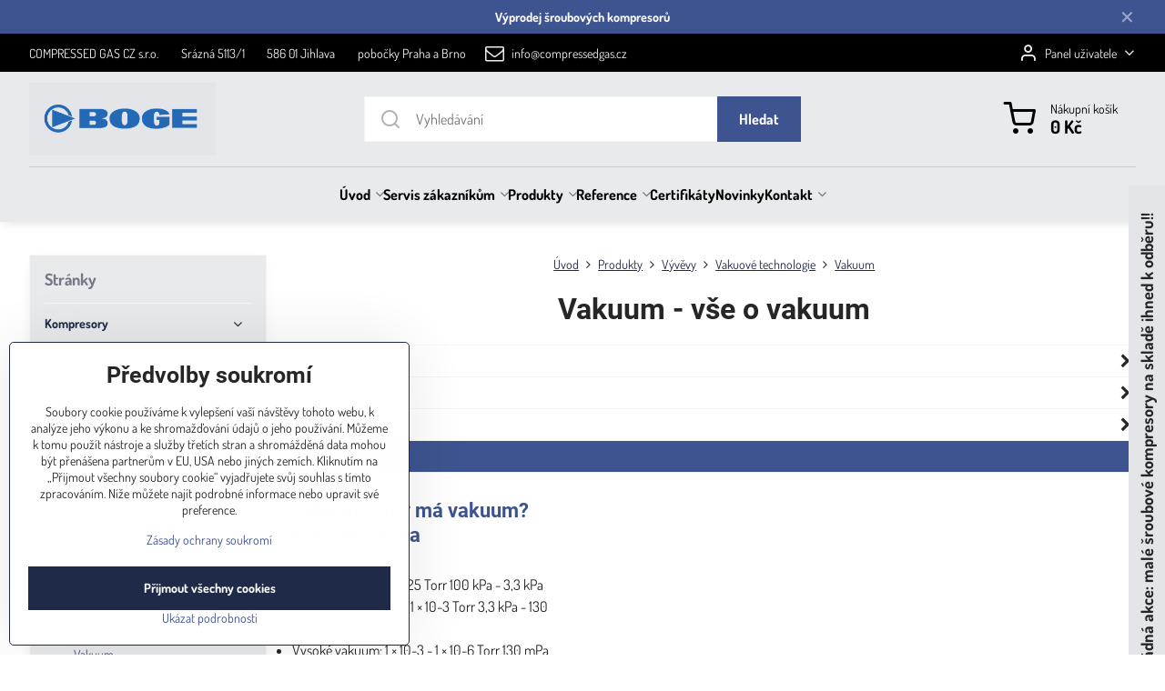

--- FILE ---
content_type: text/html; charset=UTF-8
request_url: https://www.kompresory-filtry-servis.cz/produkty/vyvevy/vakuove-technologie-technika-vakua-vyvevy-vyveva-cena-prodej-vakuova-pumpa/vakuum?nts=Rozsahy+vakua
body_size: 26345
content:

<!DOCTYPE html>
<html  data-lang-code="cz" lang="cs" class="no-js s1-hasHeader1 s1-hasFixedMenu" data-lssid="6262987837aa">
    <head>
        <meta charset="utf-8">
        		<title>výroba vakua Vakuová TECHNIKA výroba vakuum - vše o vákuume- výroba vákuua jak udělat vacuum jak vyrobit podtlak VAKUUM TECHNIKA vakuová čerpadla, tlaková čerpadla, kompresory, regenerativní dmychadla a centrální podtlakové systémy. šroubové kompresory cena prodej servis</title>
                    <meta name="description" content="Zdroje vakua - Vakuová TECHNIKA - Informace o vakuum. výroba vakuum. Jak udělat vakuum Co je Vakuum. Jak vyrobit vakuum. Jak udělat vacuum. Jak vyrobit podtlak. Technlogy na výrobu vákuua - podtlaku. Průmyslové vákuuové systémy v průmyslu. Podtlakové vývěvy dmychadla na podtlak, kompresory pro výrobu vákuua. vakuová čerpadla, tlaková čerpadla, kompresory, regenerativní dmychadla a centrální podtlakové systémy.">
        		<meta name="viewport" content="width=device-width, initial-scale=1" />
		         
<script data-privacy-group="script">
var FloxSettings = {
'cartItems': {},'cartProducts': {},'cartType': "slider",'loginType': "slider",'regformType': "slider",'langVer': "" 
}; 
 
</script>
<script data-privacy-group="script">
FloxSettings.img_size = { 'min': "50x50",'small': "120x120",'medium': "440x440",'large': "800x800",'max': "1600x1600",'product_antn': "440x440",'product_detail': "800x800" };
</script>
    <template id="privacy_iframe_info">
    <div class="floxIframeBlockedInfo" data-func-text="Funkční" data-analytic-text="Analytické" data-ad-text="Marketingové" data-nosnippet="1">
    <div class="floxIframeBlockedInfo__common">
        <div class="likeH3">Externí obsah je blokován Volbami soukromí</div>
        <p>Přejete si načíst externí obsah?</p>
    </div>
    <div class="floxIframeBlockedInfo__youtube">
        <div class="likeH3">Videa Youtube jsou blokovány Volbami soukromí</div>
        <p>Přejete si načíst Youtube video?</p>
    </div>
    <div class="floxIframeBlockedInfo__buttons">
        <button class="button floxIframeBlockedInfo__once">Povolit jednou</button>
        <button class="button floxIframeBlockedInfo__always" >Povolit a zapamatovat - souhlas s druhem cookie: </button>
    </div>
    <a class="floxIframeBlockedLink__common" href=""><i class="fa fa-external-link"></i> Otevřít obsah v novém okně</a>
    <a class="floxIframeBlockedLink__youtube" href=""><i class="fa fa-external-link"></i> Otevřít video v novém okně</a>
</div>
</template>
<script type="text/javascript" data-privacy-group="script">
FloxSettings.options={},FloxSettings.options.MANDATORY=1,FloxSettings.options.FUNC=2,FloxSettings.options.ANALYTIC=4,FloxSettings.options.AD=8;
FloxSettings.options.fullConsent=3;FloxSettings.options.maxConsent=15;FloxSettings.options.consent=0,localStorage.getItem("floxConsent")&&(FloxSettings.options.consent=parseInt(localStorage.getItem("floxConsent")));FloxSettings.options.sync=1;FloxSettings.google_consent2_options={},FloxSettings.google_consent2_options.AD_DATA=1,FloxSettings.google_consent2_options.AD_PERSON=2;FloxSettings.google_consent2_options.consent = -2;const privacyIsYoutubeUrl=function(e){return e.includes("youtube.com/embed")||e.includes("youtube-nocookie.com/embed")},privacyIsGMapsUrl=function(e){return e.includes("google.com/maps/embed")||/maps\.google\.[a-z]{2,3}\/maps/i.test(e)},privacyGetPrivacyGroup=function(e){var t="";if(e.getAttribute("data-privacy-group")?t=e.getAttribute("data-privacy-group"):e.closest("*[data-privacy-group]")&&(t=e.closest("*[data-privacy-group]").getAttribute("data-privacy-group")),"IFRAME"===e.tagName){let r=e.src||"";privacyIsYoutubeUrl(r)&&(e.setAttribute("data-privacy-group","func"),t="func"),privacyIsGMapsUrl(r)&&(e.setAttribute("data-privacy-group","func"),t="func")}return"regular"===t&&(t="script"),t},privacyBlockScriptNode=function(e){e.type="javascript/blocked";let t=function(r){"javascript/blocked"===e.getAttribute("type")&&r.preventDefault(),e.removeEventListener("beforescriptexecute",t)};e.addEventListener("beforescriptexecute",t)},privacyHandleScriptTag=function(e){let t=privacyGetPrivacyGroup(e);if(t){if("script"===t)return;"mandatory"===t||"func"===t&&FloxSettings.options.consent&FloxSettings.options.FUNC||"analytic"===t&&FloxSettings.options.consent&FloxSettings.options.ANALYTIC||"ad"===t&&FloxSettings.options.consent&FloxSettings.options.AD||privacyBlockScriptNode(e)}else FloxSettings.options.allow_unclassified||privacyBlockScriptNode(e)},privacyShowPlaceholder=function(e){let t=privacyGetPrivacyGroup(e);var r=document.querySelector("#privacy_iframe_info").content.cloneNode(!0),i=r.querySelector(".floxIframeBlockedInfo__always");i.textContent=i.textContent+r.firstElementChild.getAttribute("data-"+t+"-text"),r.firstElementChild.setAttribute("data-"+t,"1"),r.firstElementChild.removeAttribute("data-func-text"),r.firstElementChild.removeAttribute("data-analytic-text"),r.firstElementChild.removeAttribute("data-ad-text");let o=e.parentNode.classList.contains("blockYoutube");if(e.style.height){let a=e.style.height,c=e.style.width;e.setAttribute("data-privacy-style-height",a),r.firstElementChild.style.setProperty("--iframe-h",a),r.firstElementChild.style.setProperty("--iframe-w",c),e.style.height="0"}else if(e.getAttribute("height")){let n=e.getAttribute("height").replace("px",""),l=e.getAttribute("width").replace("px","");e.setAttribute("data-privacy-height",n),n.includes("%")?r.firstElementChild.style.setProperty("--iframe-h",n):r.firstElementChild.style.setProperty("--iframe-h",n+"px"),l.includes("%")?r.firstElementChild.style.setProperty("--iframe-w",l):r.firstElementChild.style.setProperty("--iframe-w",l+"px"),e.setAttribute("height",0)}else if(o&&e.parentNode.style.maxHeight){let s=e.parentNode.style.maxHeight,p=e.parentNode.style.maxWidth;r.firstElementChild.style.setProperty("--iframe-h",s),r.firstElementChild.style.setProperty("--iframe-w",p)}let u=e.getAttribute("data-privacy-src")||"";privacyIsYoutubeUrl(u)?(r.querySelector(".floxIframeBlockedInfo__common").remove(),r.querySelector(".floxIframeBlockedLink__common").remove(),r.querySelector(".floxIframeBlockedLink__youtube").setAttribute("href",u.replace("/embed/","/watch?v="))):u?(r.querySelector(".floxIframeBlockedInfo__youtube").remove(),r.querySelector(".floxIframeBlockedLink__youtube").remove(),r.querySelector(".floxIframeBlockedLink__common").setAttribute("href",u)):(r.querySelector(".floxIframeBlockedInfo__once").remove(),r.querySelector(".floxIframeBlockedInfo__youtube").remove(),r.querySelector(".floxIframeBlockedLink__youtube").remove(),r.querySelector(".floxIframeBlockedLink__common").remove(),r.querySelector(".floxIframeBlockedInfo__always").classList.add("floxIframeBlockedInfo__always--reload")),e.parentNode.insertBefore(r,e.nextSibling),o&&e.parentNode.classList.add("blockYoutube--blocked")},privacyHidePlaceholderIframe=function(e){var t=e.nextElementSibling;if(t&&t.classList.contains("floxIframeBlockedInfo")){let r=e.parentNode.classList.contains("blockYoutube");r&&e.parentNode.classList.remove("blockYoutube--blocked"),e.getAttribute("data-privacy-style-height")?e.style.height=e.getAttribute("data-privacy-style-height"):e.getAttribute("data-privacy-height")?e.setAttribute("height",e.getAttribute("data-privacy-height")):e.classList.contains("invisible")&&e.classList.remove("invisible"),t.remove()}},privacyBlockIframeNode=function(e){var t=e.src||"";""===t&&e.getAttribute("data-src")&&(t=e.getAttribute("data-src")),e.setAttribute("data-privacy-src",t),e.removeAttribute("src"),!e.classList.contains("floxNoPrivacyPlaceholder")&&(!e.style.width||parseInt(e.style.width)>200)&&(!e.getAttribute("width")||parseInt(e.getAttribute("width"))>200)&&(!e.style.height||parseInt(e.style.height)>200)&&(!e.getAttribute("height")||parseInt(e.getAttribute("height"))>200)&&(!e.style.display||"none"!==e.style.display)&&(!e.style.visibility||"hidden"!==e.style.visibility)&&privacyShowPlaceholder(e)},privacyHandleIframeTag=function(e){let t=privacyGetPrivacyGroup(e);if(t){if("script"===t||"mandatory"===t)return;if("func"===t&&FloxSettings.options.consent&FloxSettings.options.FUNC)return;if("analytic"===t&&FloxSettings.options.consent&FloxSettings.options.ANALYTIC||"ad"===t&&FloxSettings.options.consent&FloxSettings.options.AD)return;privacyBlockIframeNode(e)}else{if(FloxSettings.options.allow_unclassified)return;privacyBlockIframeNode(e)}},privacyHandleYoutubeGalleryItem=function(e){if(!(FloxSettings.options.consent&FloxSettings.options.FUNC)){var t=e.closest(".gallery").getAttribute("data-preview-height"),r=e.getElementsByTagName("img")[0],i=r.getAttribute("src").replace(t+"/"+t,"800/800");r.classList.contains("flox-lazy-load")&&(i=r.getAttribute("data-src").replace(t+"/"+t,"800/800")),e.setAttribute("data-href",e.getAttribute("href")),e.setAttribute("href",i),e.classList.replace("ytb","ytbNoConsent")}},privacyBlockPrivacyElementNode=function(e){e.classList.contains("floxPrivacyPlaceholder")?(privacyShowPlaceholder(e),e.classList.add("invisible")):e.style.display="none"},privacyHandlePrivacyElementNodes=function(e){let t=privacyGetPrivacyGroup(e);if(t){if("script"===t||"mandatory"===t)return;if("func"===t&&FloxSettings.options.consent&FloxSettings.options.FUNC)return;if("analytic"===t&&FloxSettings.options.consent&FloxSettings.options.ANALYTIC||"ad"===t&&FloxSettings.options.consent&FloxSettings.options.AD)return;privacyBlockPrivacyElementNode(e)}else{if(FloxSettings.options.allow_unclassified)return;privacyBlockPrivacyElementNode(e)}};function privacyLoadScriptAgain(e){var t=document.getElementsByTagName("head")[0],r=document.createElement("script");r.src=e.getAttribute("src"),t.appendChild(r),e.parentElement.removeChild(e)}function privacyExecuteScriptAgain(e){var t=document.getElementsByTagName("head")[0],r=document.createElement("script");r.textContent=e.textContent,t.appendChild(r),e.parentElement.removeChild(e)}function privacyEnableScripts(){document.querySelectorAll('script[type="javascript/blocked"]').forEach(e=>{let t=privacyGetPrivacyGroup(e);(FloxSettings.options.consent&FloxSettings.options.ANALYTIC&&t.includes("analytic")||FloxSettings.options.consent&FloxSettings.options.AD&&t.includes("ad")||FloxSettings.options.consent&FloxSettings.options.FUNC&&t.includes("func"))&&(e.getAttribute("src")?privacyLoadScriptAgain(e):privacyExecuteScriptAgain(e))})}function privacyEnableIframes(){document.querySelectorAll("iframe[data-privacy-src]").forEach(e=>{let t=privacyGetPrivacyGroup(e);if(!(FloxSettings.options.consent&FloxSettings.options.ANALYTIC&&t.includes("analytic")||FloxSettings.options.consent&FloxSettings.options.AD&&t.includes("ad")||FloxSettings.options.consent&FloxSettings.options.FUNC&&t.includes("func")))return;privacyHidePlaceholderIframe(e);let r=e.getAttribute("data-privacy-src");e.setAttribute("src",r),e.removeAttribute("data-privacy-src")})}function privacyEnableYoutubeGalleryItems(){FloxSettings.options.consent&FloxSettings.options.FUNC&&(document.querySelectorAll(".ytbNoConsent").forEach(e=>{e.setAttribute("href",e.getAttribute("data-href")),e.classList.replace("ytbNoConsent","ytb")}),"function"==typeof initGalleryPlugin&&initGalleryPlugin())}function privacyEnableBlockedContent(e,t){document.querySelectorAll(".floxCaptchaCont").length&&(e&FloxSettings.options.FUNC)!=(t&FloxSettings.options.FUNC)?window.location.reload():(privacyEnableScripts(),privacyEnableIframes(),privacyEnableYoutubeGalleryItems(),"function"==typeof FloxSettings.privacyEnableScriptsCustom&&FloxSettings.privacyEnableScriptsCustom())}
function privacyUpdateConsent(){ if(FloxSettings.sklik&&FloxSettings.sklik.active){var e={rtgId:FloxSettings.sklik.seznam_retargeting_id,consent:FloxSettings.options.consent&&FloxSettings.options.consent&FloxSettings.options.ANALYTIC?1:0};"category"===FloxSettings.sklik.pageType?(e.category=FloxSettings.sklik.category,e.pageType=FloxSettings.sklik.pageType):"offerdetail"===FloxSettings.sklik.pagetype&&(e.itemId=FloxSettings.sklik.itemId,e.pageType=FloxSettings.sklik.pageType),window.rc&&window.rc.retargetingHit&&window.rc.retargetingHit(e)}"function"==typeof loadCartFromLS&&"function"==typeof saveCartToLS&&(loadCartFromLS(),saveCartToLS());}
const observer=new MutationObserver(e=>{e.forEach(({addedNodes:e})=>{e.forEach(e=>{if(FloxSettings.options.consent!==FloxSettings.options.maxConsent){if(1===e.nodeType&&"SCRIPT"===e.tagName)return privacyHandleScriptTag(e);if(1===e.nodeType&&"IFRAME"===e.tagName)return privacyHandleIframeTag(e);if(1===e.nodeType&&"A"===e.tagName&&e.classList.contains("ytb"))return privacyHandleYoutubeGalleryItem(e);if(1===e.nodeType&&"SCRIPT"!==e.tagName&&"IFRAME"!==e.tagName&&e.classList.contains("floxPrivacyElement"))return privacyHandlePrivacyElementNodes(e)}1===e.nodeType&&(e.classList.contains("mainPrivacyModal")||e.classList.contains("mainPrivacyBar"))&&(FloxSettings.options.consent>0&&!FloxSettings.options.forceShow&&-1!==FloxSettings.google_consent2_options.consent?e.style.display="none":FloxSettings.options.consent>0&&-1===FloxSettings.google_consent2_options.consent?e.classList.add("hideBWConsentOptions"):-1!==FloxSettings.google_consent2_options.consent&&e.classList.add("hideGC2ConsentOptions"))})})});observer.observe(document.documentElement,{childList:!0,subtree:!0}),document.addEventListener("DOMContentLoaded",function(){observer.disconnect()});const createElementBackup=document.createElement;document.createElement=function(...e){if("script"!==e[0].toLowerCase())return createElementBackup.bind(document)(...e);let n=createElementBackup.bind(document)(...e);return n.setAttribute("data-privacy-group","script"),n};
</script>

<meta name="referrer" content="no-referrer-when-downgrade">


        <link rel="canonical" href="https://www.kompresory-filtry-servis.cz/produkty/vyvevy/vakuove-technologie-technika-vakua-vyvevy-vyveva-cena-prodej-vakuova-pumpa/vakuum?nts=Rozsahy vakua">
    

<meta property="og:title" content="výroba vakua Vakuová TECHNIKA výroba vakuum - vše o vákuume- výroba vákuua jak udělat vacuum jak vyrobit podtlak VAKUUM TECHNIKA vakuová čerpadla, tlaková čerpadla, kompresory, regenerativní dmychadla a centrální podtlakové systémy.">
<meta property="og:site_name" content="COMPRESSED GAS CZ s.r.o.">

<meta property="og:url" content="https://www.kompresory-filtry-servis.cz/produkty/vyvevy/vakuove-technologie-technika-vakua-vyvevy-vyveva-cena-prodej-vakuova-pumpa/vakuum">
<meta property="og:description" content="Zdroje vakua - Vakuová TECHNIKA - Informace o vakuum. výroba vakuum. Jak udělat vakuum Co je Vakuum. Jak vyrobit vakuum. Jak udělat vacuum. Jak vyrobit podtlak. Technlogy na výrobu vákuua - podtlaku. Průmyslové vákuuové systémy v průmyslu. Podtlakové vývěvy dmychadla na podtlak, kompresory pro výrobu vákuua. vakuová čerpadla, tlaková čerpadla, kompresory, regenerativní dmychadla a centrální podtlakové systémy.">

<meta name="twitter:card" content="summary_large_image">
<meta name="twitter:title" content="výroba vakua Vakuová TECHNIKA výroba vakuum - vše o vákuume- výroba vákuua jak udělat vacuum jak vyrobit podtlak VAKUUM TECHNIKA vakuová čerpadla, tlaková čerpadla, kompresory, regenerativní dmychadla a centrální podtlakové systémy.">
<meta name="twitter:description" content="Zdroje vakua - Vakuová TECHNIKA - Informace o vakuum. výroba vakuum. Jak udělat vakuum Co je Vakuum. Jak vyrobit vakuum. Jak udělat vacuum. Jak vyrobit podtlak. Technlogy na výrobu vákuua - podtlaku. Průmyslové vákuuové systémy v průmyslu. Podtlakové vývěvy dmychadla na podtlak, kompresory pro výrobu vákuua. vakuová čerpadla, tlaková čerpadla, kompresory, regenerativní dmychadla a centrální podtlakové systémy.">

    <meta property="og:locale" content="cs_CZ">

    <meta property="og:type" content="website">
                <script data-privacy-group="script" type="application/ld+json">
{
    "@context": "https://schema.org",
    "@type": "WebPage",
    "name": "výroba vakua Vakuová TECHNIKA výroba vakuum - vše o vákuume- výroba vákuua jak udělat vacuum jak vyrobit podtlak VAKUUM TECHNIKA vakuová čerpadla, tlaková čerpadla, kompresory, regenerativní dmychadla a centrální podtlakové systémy.",
    "description": "Zdroje vakua - Vakuová TECHNIKA - Informace o vakuum. výroba vakuum. Jak udělat vakuum Co je Vakuum. Jak vyrobit vakuum. Jak udělat vacuum. Jak vyrobit podtlak. Technlogy na výrobu vákuua - podtlaku. Průmyslové vákuuové systémy v průmyslu. Podtlakové vývěvy dmychadla na podtlak, kompresory pro výrobu vákuua. vakuová čerpadla, tlaková čerpadla, kompresory, regenerativní dmychadla a centrální podtlakové systémy."}
</script>
<script data-privacy-group="script" type="application/ld+json">
{
   "@context": "https://schema.org",
    "@type": "Organization",
    "url": "https://kompresory-filtry-servis.cz",
        "name": "COMPRESSED GAS CZ s.r.o.",
    "description": "",
    "email": "info@compressedgas.cz",
    "telephone": "00420 567 216 531",
    "address": {
        "@type": "PostalAddress",
        "streetAddress": "Srázná",
        "addressLocality": "Jihlava",
        "addressCountry": "CZ",
        "postalCode": "58601"
    }}
</script>  
<link rel="alternate" type="application/rss+xml" title="RSS feed pro www.kompresory-filtry-servis.cz" href="/e/rss/news">

<link rel="dns-prefetch" href="https://www.byznysweb.cz">
<link rel="preconnect" href="https://www.byznysweb.cz/" crossorigin>
<style type="text/css">
        

@font-face {
  font-family: 'Dosis';
  font-style: normal;
  font-display: swap;
  font-weight: 400;
  src: local(''),
       url('https://www.byznysweb.cz/templates/bw-fonts/dosis-v27-latin-ext_latin-regular.woff2') format('woff2'),
       url('https://www.byznysweb.cz/templates/bw-fonts/dosis-v27-latin-ext_latin-regular.woff') format('woff');
}
/* dosis-700 - latin-ext_latin */
@font-face {
  font-family: 'Dosis';
  font-style: normal;
  font-weight: 700;
  src: local(''),
       url('https://www.byznysweb.cz/templates/bw-fonts/dosis-v27-latin-ext_latin-700.woff2') format('woff2'), /* Chrome 26+, Opera 23+, Firefox 39+ */
       url('https://www.byznysweb.cz/templates/bw-fonts/dosis-v27-latin-ext_latin-700.woff') format('woff'); /* Chrome 6+, Firefox 3.6+, IE 9+, Safari 5.1+ */
}


@font-face {
  font-family: 'Roboto';
  font-style: normal;
  font-display: swap;
  font-weight: 400;
  src: local(''),
       url('https://www.byznysweb.cz/templates/bw-fonts/roboto-v30-latin-ext_latin-regular.woff2') format('woff2'),
       url('https://www.byznysweb.cz/templates/bw-fonts/roboto-v30-latin-ext_latin-regular.woff') format('woff');
}


@font-face {
  font-family: 'Roboto';
  font-style: normal;
  font-display: swap;
  font-weight: 700;
  src: local(''),
       url('https://www.byznysweb.cz/templates/bw-fonts/roboto-v30-latin-ext_latin-700.woff2') format('woff2'),
       url('https://www.byznysweb.cz/templates/bw-fonts/roboto-v30-latin-ext_latin-700.woff') format('woff');
}
</style>

<link rel="preload" href="/erp-templates/skins/flat/universal/fonts/fontawesome-webfont.woff2" as="font" type="font/woff2" crossorigin>
<link href="/erp-templates/260119150602/universal.css" rel="stylesheet" type="text/css" media="all">  




<script data-privacy-group="mandatory">
    FloxSettings.trackerData = {
                    'cartIds': []
            };
    </script> 

		<script data-privacy-group="script">
			FloxSettings.cartType = "same_page";
			FloxSettings.loginType = "custom";
			FloxSettings.regformType = "custom";
		</script>
												<style>
			:root {
				--s1-accentTransparent: #3E549017;
				--s1-accentComplement: #fff;
				--s1-maccentComplement: #000;
				--s1-menuBgComplementTransparent: #000b;
				--s1-menuBgComplementTransparent2: #0002;
				--s1-menuBgComplement: #000;
				--s1-accentDark: #1f2a48;
			}
		</style>

		</head>
<body class="s1-pt-page ">
    
    <noscript class="noprint">
        <div id="noscript">
            Javascript není prohlížečem podporován nebo je vypnutý. Pro zobrazení stránky tak, jak byla zamýšlena, použijte prohlížeč s podporou JavaScriptu.
            <br>Pomoc: <a href="https://www.enable-javascript.com/" target="_blank">Enable-Javascript.com</a>.
        </div>
    </noscript>
    
    <div class="oCont remodal-bg">
																																					
								<aside class="s1-topInfo">
			<div class="iCont">
				<div class="s1-topInfo-close">✕</div>
						                            <div id="box-id-top_header_center" class="pagebox">
                     
                                                            <div  id="block-3263" class="blockText box blockTextRight">
                                <div class="userHTMLContent">
        
    <p style="text-align: center;"><strong><a href="https://www.kompresory-filtry-servis.cz/produkty/vyprodej" target="_blank">Výprodej šroubových kompresorů</a></strong></p>
</div>
	    </div>

                             
            </div> 
    
	
			</div>
		</aside>
	

	
	<section class="s1-headerTop s1-headerTop-style3 noprint">
		<div class="s1-cont flex ai-c">
							<div class="s1-headerTop-left">
					                        <div id="box-id-top_header_left" class="pagebox">
                                                        	<nav class="s1-topNav">
		<ul class="s1-topNav-items">
																				<li class="s1-topNav-item ">
						<a class="s1-topNav-link " href="#" >
														<span class="s1-topNav-linkText">COMPRESSED GAS CZ s.r.o.</span>
						</a>
					</li>
																								<li class="s1-topNav-item ">
						<a class="s1-topNav-link " href="#" >
														<span class="s1-topNav-linkText">Srázná 5113/1</span>
						</a>
					</li>
																								<li class="s1-topNav-item ">
						<a class="s1-topNav-link " href="https://www.kompresory-filtry-servis.cz/n/stredni-cechy-jihlava-sroubove-kompresory-opravy-oprava-kompresor-v-jihlave" >
														<span class="s1-topNav-linkText">586 01 Jihlava</span>
						</a>
					</li>
																								<li class="s1-topNav-item ">
						<a class="s1-topNav-link " href="#" >
														<span class="s1-topNav-linkText">pobočky Praha a Brno</span>
						</a>
					</li>
																								<li class="s1-topNav-item ">
						<a class="s1-topNav-link " href="mailto:info@compressedgas.cz" >
															        
    <i class="navIcon fa fa-envelope-o fa-fw imgIcon50"></i>
    
														<span class="s1-topNav-linkText">info@compressedgas.cz</span>
						</a>
					</li>
									</ul>
	</nav>

                             
            </div> 
    
				</div>
										<div class="s1-headerTop-right flex ml-a">
											<div class="s1-dropDown s1-loginDropdown">
	<a href="/e/login" class="s1-dropDown-toggler">
		<i class="s1-icon s1-icon-user s1-dropDown-icon" aria-hidden="true"></i>
		<span class="s1-dropDown-title">Panel uživatele</span>
		<i class="fa fa-angle-down s1-dropDown-arrow"></i>
	</a>
	<ul class="s1-dropDown-items">
				<li class="s1-dropDown-item">
			<a class="s1-dropDown-link" href="/e/login" data-remodal-target="s1-acc">
				<i class="s1-icon s1-icon-log-in s1-dropDown-icon"></i>
				<span class="s1-dropDown-title">Přihlásit se</span>
			</a>
		</li>
						<li class="s1-dropDown-item">
			<a class="s1-dropDown-link" href="/e/account/register">
				<i class="s1-icon s1-icon-user-plus s1-dropDown-icon"></i>
				<span class="s1-dropDown-title">Registrace</span>
			</a>
		</li>
    		</ul>
</div>

														</div>
					</div>
	</section>
<header class="s1-header s1-header-style1 s1-header-color2 noprint">
	<section class="s1-header-cont s1-cont flex">
		<div class="s1-header-logo">
							<a class="s1-imglogo" href="/"><img src="/files/boge/bazar/sroubove-kompresory-boge-kompressoren-gmbh-prodej.png" alt="Logo"></a>
					</div>
		<div class="s1-header-actions flex">
						<div class="s1-header-search">
				<!-- search activator -->
				<div class="s1-header-action m-hide">
					<a href="/e/search" title="Hledat" class="s1-header-actionLink s1-searchActivatorJS"><i class="s1-icon s1-icon-search"></i></a>
				</div>
					<form action="/e/search" method="get" class="siteSearchForm s1-topSearch-form">
		<div class="siteSearchCont s1-topSearch">
			<label class="s1-siteSearch-label flex">
				<i class="s1-icon s1-icon-search rm-hide"></i>
				<input data-pages="Stránky" data-products="Produkty" data-categories="Kategorie" data-news="Novinky" data-brands="Výrobce" class="siteSearchInput" id="s1-small-search" placeholder="Vyhledávání" name="word" type="text" value="">
				<button class="button" type="submit">Hledat</button>
			</label>
		</div>
	</form>

			</div>
			
												<!-- cart -->
			<div class="s1-headerCart-outer">
				            
    		<div class="s1-header-action s1-headerCart">
			<a class="s1-header-actionLink smallCart" href="/e/cart/index" title="Nákupní košík">
				<i class="s1-icon s1-icon-shopping-cart"></i>
				<span class="smallCartItems buttonCartInvisible invisible">0</span>
				<div class="s1-scText rl-hide">
					<span class="s1-scTitle">Nákupní košík</span>
					<span class="smallCartTotal smallCartPrice" data-pieces="0">0 Kč</span>
				</div>
			</a>
			<div id="s1-customSmallCartCont" class="s1-smallCart-wrapper"></div>
		</div>
    
			</div>
			<!-- menu -->
						<div class="s1-header-action l-hide">
				<button aria-label="Menu" class="s1-header-actionLink s1-menuActivatorJS"><i class="s1-icon s1-icon-menu"></i></button>
			</div>
					</div>
	</section>
		<div class="s1-menu-section ">
					<div class="s1-menu-overlay s1-menuActivatorJS l-hide"></div>
			<div class="s1-menu-wrapper">
				<div class="s1-menu-header l-hide">
					Menu
					<span class="s1-menuClose s1-menuActivatorJS">✕</span>
				</div>
				<div class="s1-menu-cont s1-cont">
											     
                                        																														<nav class="s1-menu s1-menu-center">
								<ul class="s1-menu-items">
																	<li class="s1-menu-item  hasSubmenu s1-sub-group s1-sub-group-inlineLinks">
							<a class="s1-menu-link " href="/">
																<span>Úvod</span>
								<i class="s1-menuChevron fa fa-angle-right"></i>							</a>
															     
                                        														<ul class="s1-submenu-items level-1">
								<li class="s1-submenu-item level-1 hasIcon   ">
															<a class="s1-submenu-image rl-hide" href="/kompresory/kompresory">
						<img class="s1-submenu-img flox-lazy-load" data-src="/resize/e/100/100/files/boge/bazar/s76-4lfd-sroubovy-kompresor-cena-boges4-sroubove-kompresory-prodej.png" alt="Kompresory, Kompresor, šroubové kompresory, pístové kompresory, šroubový kompresor, pístový kompresor" loading="lazy">
					</a>
										<a href="/kompresory/kompresory" class="s1-submenu-link ">
						<span>Kompresory</span>
											</a>
									</li>
								<li class="s1-submenu-item level-1 hasIcon   ">
															<a class="s1-submenu-image rl-hide" href="/kompresory/dmychadla-pro-cov">
						<img class="s1-submenu-img flox-lazy-load" data-src="/resize/e/100/100/files/membranova-dmychadla/membranove-dmychadla-alita-al60.png" alt="" loading="lazy">
					</a>
										<a href="/kompresory/dmychadla-pro-cov" class="s1-submenu-link ">
						<span>Dmychadla pro ČOV</span>
											</a>
									</li>
								<li class="s1-submenu-item level-1 hasIcon   ">
															<a class="s1-submenu-image rl-hide" href="/kompresory/servis">
						<img class="s1-submenu-img flox-lazy-load" data-src="/resize/e/100/100/files/hafi/kompresory-hafi.jpg" alt="" loading="lazy">
					</a>
										<a href="/kompresory/servis" class="s1-submenu-link ">
						<span>Opravy a servis</span>
											</a>
									</li>
								<li class="s1-submenu-item level-1 hasIcon   ">
															<a class="s1-submenu-image rl-hide" href="/kompresory/nahradni-dily">
						<img class="s1-submenu-img flox-lazy-load" data-src="/resize/e/100/100/files/boge/bazar/nahradni-dily-pro-kompresory-dmychadla-vyvevy.jpg" alt="Náhradní díly pro kompresory a příslušenství kompresorových stanic " loading="lazy">
					</a>
										<a href="/kompresory/nahradni-dily" class="s1-submenu-link ">
						<span>Náhradní díly</span>
											</a>
									</li>
								<li class="s1-submenu-item level-1 hasIcon   ">
															<a class="s1-submenu-image rl-hide" href="/kompresory/vyprodej">
						<img class="s1-submenu-img flox-lazy-load" data-src="/resize/e/100/100/files/esoair/sroubovy-kompresor-boge-esoair-ecoline-na-sklade-ihned-k-odberu.png" alt="" loading="lazy">
					</a>
										<a href="/kompresory/vyprodej" class="s1-submenu-link ">
						<span>Výprodej</span>
											</a>
									</li>
											</ul>
		    
													</li>
																	<li class="s1-menu-item  hasSubmenu s1-sub-group s1-sub-group-inlineLinks">
							<a class="s1-menu-link " href="/sluzby">
																<span>Servis zákazníkům</span>
								<i class="s1-menuChevron fa fa-angle-right"></i>							</a>
															     
                                        														<ul class="s1-submenu-items level-1">
								<li class="s1-submenu-item level-1 hasIcon hasSubmenu  ">
															<a class="s1-submenu-image rl-hide" href="/sluzby/servis">
						<img class="s1-submenu-img flox-lazy-load" data-src="/resize/e/100/100/files/renner/kompresor-renner-rsk-3-45.jpg" alt="Servis kompresorů, dmýchadel, vývěv, sušičů a filtrů stlačeného vzduchu a příslušenství kompresorých stanic" loading="lazy">
					</a>
										<a href="/sluzby/servis" class="s1-submenu-link ">
						<span>Servis</span>
						<i class="s1-menuChevron fa fa-angle-right l-hide"></i>					</a>
																		     
                                        																														<ul class="s1-submenu-items level-2">
								<li class="s1-submenu-item level-2    ">
															<a href="/sluzby/servis/servis-kompresoru" class="s1-submenu-link ">
						<span>Servis kompresorů</span>
											</a>
									</li>
								<li class="s1-submenu-item level-2    ">
															<a href="/sluzby/servis/servis-dmychadel" class="s1-submenu-link ">
						<span>Servis dmychadel</span>
											</a>
									</li>
								<li class="s1-submenu-item level-2    ">
															<a href="/sluzby/servis/servis-susicu" class="s1-submenu-link ">
						<span>Servis sušičů vzduchu</span>
											</a>
									</li>
								<li class="s1-submenu-item level-2    ">
															<a href="/sluzby/servis/servis-filtru" class="s1-submenu-link ">
						<span>Servis filtrů</span>
											</a>
									</li>
								<li class="s1-submenu-item level-2    s1-hidden">
															<a href="/sluzby/servis/servis-vyvev" class="s1-submenu-link ">
						<span>Servis vývěv</span>
											</a>
									</li>
								<li class="s1-submenu-item level-2    s1-hidden">
															<a href="/sluzby/servis/nahradni-dily" class="s1-submenu-link ">
						<span>Náhradní díly </span>
											</a>
									</li>
								<li class="s1-submenu-item level-2    s1-hidden">
															<a href="/sluzby/servis/opravy-chladicich-zarizeni" class="s1-submenu-link ">
						<span>Opravy chladicích zařízení</span>
											</a>
									</li>
												<li class="s1-submenu-item level-2 s1-submenu-showmore rl-hide">
					<a class="s1-submenu-link s1-submenu-linkShowmore" href="/sluzby/servis">Další kategorie <i class="fa fa-angle-right" aria-hidden="true"></i></a>
				</li>
							</ul>
		    
															</li>
								<li class="s1-submenu-item level-1 hasIcon hasSubmenu  ">
															<a class="s1-submenu-image rl-hide" href="/sluzby/pronajem">
						<img class="s1-submenu-img flox-lazy-load" data-src="/resize/e/100/100/files/fiac/sroubove-kompresory-fiac-cena-srobovy-kompresor-prodej-opravy-servis-nahradni-dily.jpg" alt="pronájem šroubových kompresorů Půjčovna šroubového kompresorů, šroubový kompresor cena sušičky stlačeného vzduchu" loading="lazy">
					</a>
										<a href="/sluzby/pronajem" class="s1-submenu-link ">
						<span>Pronájem</span>
						<i class="s1-menuChevron fa fa-angle-right l-hide"></i>					</a>
																		     
                                        																														<ul class="s1-submenu-items level-2">
								<li class="s1-submenu-item level-2    ">
															<a href="/sluzby/pronajem/pujcovna-kompresoru" class="s1-submenu-link ">
						<span>Půjčovna kompresorů</span>
											</a>
									</li>
								<li class="s1-submenu-item level-2    ">
															<a href="/sluzby/pronajem/pronajem-susicek-stlaceneh-ovzduchu" class="s1-submenu-link ">
						<span>Pronájem sušiček stlačeného vzduchu</span>
											</a>
									</li>
											</ul>
		    
															</li>
								<li class="s1-submenu-item level-1 hasIcon   ">
															<a class="s1-submenu-image rl-hide" href="/sluzby/kompresorove-stanice-na-klic">
						<img class="s1-submenu-img flox-lazy-load" data-src="/resize/e/100/100/files/boge/bazar/vyroba-technickych-plynu---smes-plynu-%2820--co2-a-80--n2--tlak-7-a-200-bar.jpg" alt="Kompresorové stanice na klíč, výstavba kompresorové stanice na klíč zahrňuje dodávku veškerého zařízení kompresorové stanice( kompresory, filtry stlačeného vzduchu, sušiče stlačeného vzduchu, vzdušníky, automatické odváděče kondenzátu, separátory oleje z " loading="lazy">
					</a>
										<a href="/sluzby/kompresorove-stanice-na-klic" class="s1-submenu-link ">
						<span>Kompresorové stanice na klíč</span>
											</a>
									</li>
								<li class="s1-submenu-item level-1 hasIcon   ">
															<a class="s1-submenu-image rl-hide" href="/sluzby/technicke-poradenstvi">
						<img class="s1-submenu-img flox-lazy-load" data-src="/resize/e/100/100/files/rekuperace-tepleho-odpadoveho-vzduchu-z-kompresoru.jpg" alt="Činností firmy COMPRESSED GAS CZ s.r.o. je aj montáž zařízení souvisejícich s odvětvím stlačeného vzduchu. Výstavba samostatných vňejších a vnitřních protihlukových krytů pro kompresory, kompresorové stanice, stanice pro úpravu stlačeného vzduchu a výrobu" loading="lazy">
					</a>
										<a href="/sluzby/technicke-poradenstvi" class="s1-submenu-link ">
						<span>Technické poradenství</span>
											</a>
									</li>
								<li class="s1-submenu-item level-1 hasIcon   ">
															<a class="s1-submenu-image rl-hide" href="/sluzby/pouzite-kompresory-second-hand">
						<img class="s1-submenu-img flox-lazy-load" data-src="/resize/e/100/100/files/esoair/sroubovy-kompresor-boge-s22-eco.png" alt="Průmyslový šroubový kompresor bazar prodám Použité šroubové kompresory akce atlas copco v akci kaeser, boge prodej starších a použitých šroubových kompresorů second hand" loading="lazy">
					</a>
										<a href="/sluzby/pouzite-kompresory-second-hand" class="s1-submenu-link ">
						<span>Použité kompresory- second hand</span>
											</a>
									</li>
								<li class="s1-submenu-item level-1 hasIcon   ">
															<a class="s1-submenu-image rl-hide" href="/sluzby/mereni-spotreby-stlaceneho-vzduchu">
						<img class="s1-submenu-img flox-lazy-load" data-src="/resize/e/100/100/files/jine/mereni-spotreby-stlaceneho-vzduchu-aireport.jpg" alt="Měření spotrěby stlačeného vzduchu a tlakového rosného bodu" loading="lazy">
					</a>
										<a href="/sluzby/mereni-spotreby-stlaceneho-vzduchu" class="s1-submenu-link ">
						<span>Měření spotreby stlačeného vzduchu</span>
											</a>
									</li>
								<li class="s1-submenu-item level-1 hasIcon   ">
															<a class="s1-submenu-image rl-hide" href="/sluzby/mereni-netesnosti-v-rozvodech-stlaceneho-vzduchu">
						<img class="s1-submenu-img flox-lazy-load" data-src="/resize/e/100/100/files/jine/zistenii-uniku-stlaceneho-vzduchu.jpg" alt="Měření netěsností v rozvodech stlačeného vzduchu - hledání místa úniku" loading="lazy">
					</a>
										<a href="/sluzby/mereni-netesnosti-v-rozvodech-stlaceneho-vzduchu" class="s1-submenu-link ">
						<span>Měření netěsností v rozvodech stlačeného vzduchu</span>
											</a>
									</li>
								<li class="s1-submenu-item level-1 hasIcon   ">
															<a class="s1-submenu-image rl-hide" href="/sluzby/mereni-vibraci-lozisek-kompresoru-a-dmychadel-diagnostika-stroju">
						<img class="s1-submenu-img flox-lazy-load" data-src="/resize/e/100/100/files/jine/mereni-vibraci.jpg" alt="Měření vibrací ložisek kompresorů a dmychadel - diagnostika strojů" loading="lazy">
					</a>
										<a href="/sluzby/mereni-vibraci-lozisek-kompresoru-a-dmychadel-diagnostika-stroju" class="s1-submenu-link ">
						<span>Měření vibrací ložisek kompresorů a dmychadel - diagnostika strojů</span>
											</a>
									</li>
								<li class="s1-submenu-item level-1 hasIcon   ">
															<a class="s1-submenu-image rl-hide" href="/sluzby/mereni-vlhkosti-stlaceneho-vzduchu">
						<img class="s1-submenu-img flox-lazy-load" data-src="/resize/e/100/100/files/boge/bazar/pristrojna-mereni-vlhkosti-stlaceneho-vzduchu-tlakovy-rovsy-bod.jpg" alt="Měření vlhkosti stlačeného vzduchu cena Měření teploty tlakového rosního bodu tlakového vzduchu " loading="lazy">
					</a>
										<a href="/sluzby/mereni-vlhkosti-stlaceneho-vzduchu" class="s1-submenu-link ">
						<span>Měření vlhkosti stlačeného vzduchu</span>
											</a>
									</li>
											</ul>
		    
													</li>
																	<li class="s1-menu-item submenuVisible hasSubmenu s1-sub-group s1-sub-group-inlineLinks">
							<a class="s1-menu-link select" href="/produkty">
																<span>Produkty</span>
								<i class="s1-menuChevron fa fa-angle-right"></i>							</a>
															     
                                        														<ul class="s1-submenu-items level-1">
								<li class="s1-submenu-item level-1 hasIcon hasSubmenu  ">
															<a class="s1-submenu-image rl-hide" href="/produkty/kompresory">
						<img class="s1-submenu-img flox-lazy-load" data-src="/resize/e/100/100/files/boge/bazar/s76-4lfd-sroubovy-kompresor-cena-boges4-sroubove-kompresory-prodej.png" alt="průmyslové  šroubové kompresory  vzduchové průmyslový šroubový vzduchový kompresor dílenské kompresory, turbokompresory, kompresory pro výrobu PET Lahví, vysokotlaké kompresory, bazar kompresorů - použitý a starší kompresory, kompresorové stupně ghh rand," loading="lazy">
					</a>
										<a href="/produkty/kompresory" class="s1-submenu-link ">
						<span>Kompresory</span>
						<i class="s1-menuChevron fa fa-angle-right l-hide"></i>					</a>
																		     
                                        																														<ul class="s1-submenu-items level-2">
								<li class="s1-submenu-item level-2    ">
															<a href="/produkty/kompresory/kompresory-boge" class="s1-submenu-link ">
						<span>Kompresory BOGE</span>
											</a>
									</li>
								<li class="s1-submenu-item level-2    ">
															<a href="/produkty/kompresory/kompresory-esoair" class="s1-submenu-link ">
						<span>Kompresory ESOair</span>
											</a>
									</li>
								<li class="s1-submenu-item level-2    ">
															<a href="/produkty/kompresory/kompresory-orlik-kompresor-orlik" class="s1-submenu-link ">
						<span>Kompresory ORLÍK</span>
											</a>
									</li>
								<li class="s1-submenu-item level-2    ">
															<a href="/produkty/kompresory/kompresory-renner" class="s1-submenu-link ">
						<span>Kompresory RENNER</span>
											</a>
									</li>
								<li class="s1-submenu-item level-2    s1-hidden">
															<a href="/produkty/kompresory/servis-kompresoru" class="s1-submenu-link ">
						<span>Servis kompresorů</span>
											</a>
									</li>
								<li class="s1-submenu-item level-2    s1-hidden">
															<a href="/produkty/kompresory/nahradni-dily-pro-kompresory" class="s1-submenu-link ">
						<span>Náhradní díly pro kompresory</span>
											</a>
									</li>
												<li class="s1-submenu-item level-2 s1-submenu-showmore rl-hide">
					<a class="s1-submenu-link s1-submenu-linkShowmore" href="/produkty/kompresory">Další kategorie <i class="fa fa-angle-right" aria-hidden="true"></i></a>
				</li>
							</ul>
		    
															</li>
								<li class="s1-submenu-item level-1 hasIcon hasSubmenu  ">
															<a class="s1-submenu-image rl-hide" href="/produkty/uprava-stlaceneho-vzduchu">
						<img class="s1-submenu-img flox-lazy-load" data-src="/resize/e/100/100/files/spx-hankison/susicka-vzduchu-hankison-hhd-kondenzacni-susicky-spx-prodej-cena.jpg" alt="Úprava stlačeného vzduchu Vše pro stlačený vzduch , Výroba a úprava tlakového vzduchu SPX FLAIR DELAIR DELTECH HANKISON BEKO TECHNOLOGIES" loading="lazy">
					</a>
										<a href="/produkty/uprava-stlaceneho-vzduchu" class="s1-submenu-link ">
						<span>Úprava stlačeného vzduchu</span>
						<i class="s1-menuChevron fa fa-angle-right l-hide"></i>					</a>
																		     
                                        																														<ul class="s1-submenu-items level-2">
								<li class="s1-submenu-item level-2    ">
															<a href="/produkty/uprava-stlaceneho-vzduchu/susicky" class="s1-submenu-link ">
						<span>Sušičky vzduchu</span>
											</a>
									</li>
								<li class="s1-submenu-item level-2    ">
															<a href="/produkty/uprava-stlaceneho-vzduchu/filtrace" class="s1-submenu-link ">
						<span>Filtrace</span>
											</a>
									</li>
								<li class="s1-submenu-item level-2    ">
															<a href="/produkty/uprava-stlaceneho-vzduchu/odvadece-kondenzatu" class="s1-submenu-link ">
						<span>Odvaděče kondenzátu</span>
											</a>
									</li>
								<li class="s1-submenu-item level-2    ">
															<a href="/produkty/uprava-stlaceneho-vzduchu/separatory-oleje" class="s1-submenu-link ">
						<span>Separátory oleje</span>
											</a>
									</li>
								<li class="s1-submenu-item level-2    s1-hidden">
															<a href="/produkty/uprava-stlaceneho-vzduchu/cyklonove-odlucovace" class="s1-submenu-link ">
						<span>Cyklónové odlučovače</span>
											</a>
									</li>
								<li class="s1-submenu-item level-2    s1-hidden">
															<a href="/produkty/uprava-stlaceneho-vzduchu/boge-kompressoren-gmbh" class="s1-submenu-link ">
						<span>BOGE Kompressoren GmbH</span>
											</a>
									</li>
								<li class="s1-submenu-item level-2    s1-hidden">
															<a href="/produkty/uprava-stlaceneho-vzduchu/boge-technologies" class="s1-submenu-link ">
						<span>BEKO TECHNOLOGIES</span>
											</a>
									</li>
												<li class="s1-submenu-item level-2 s1-submenu-showmore rl-hide">
					<a class="s1-submenu-link s1-submenu-linkShowmore" href="/produkty/uprava-stlaceneho-vzduchu">Další kategorie <i class="fa fa-angle-right" aria-hidden="true"></i></a>
				</li>
							</ul>
		    
															</li>
								<li class="s1-submenu-item level-1 hasIcon hasSubmenu  ">
															<a class="s1-submenu-image rl-hide" href="/produkty/dmychadla">
						<img class="s1-submenu-img flox-lazy-load" data-src="/resize/e/100/100/files/membranova-dmychadla/membranove-dmychadla-alita-al60.png" alt="Vzduchové dmychadla cena dmýchadlo prodej dmychadlo čistírna odpadních vod  Výtlačná dmýchadla, Vakuová dmychadla se vzduchovou injektáží, Dmychadla pro přepravníky suchých sypkých materiálů (Truckstar), Procesní dmychadla (speciální těsnění a materiály)," loading="lazy">
					</a>
										<a href="/produkty/dmychadla" class="s1-submenu-link ">
						<span>Dmychadla</span>
						<i class="s1-menuChevron fa fa-angle-right l-hide"></i>					</a>
																		     
                                        																														<ul class="s1-submenu-items level-2">
								<li class="s1-submenu-item level-2    ">
															<a href="/produkty/dmychadla/membranove-dmychadla-pro-cov" class="s1-submenu-link ">
						<span>Membránová dmychadla pro ČOV</span>
											</a>
									</li>
								<li class="s1-submenu-item level-2    ">
															<a href="/produkty/dmychadla/rootsova-dmychadla-pretlakova-podtlakova" class="s1-submenu-link ">
						<span>Rootsova dmychadla (přetlaková, podtlaková)</span>
											</a>
									</li>
								<li class="s1-submenu-item level-2    ">
															<a href="/produkty/dmychadla/dmychadla-s-bocnim-kanalem" class="s1-submenu-link ">
						<span>Dmychadla s bočním kanálem</span>
											</a>
									</li>
											</ul>
		    
															</li>
								<li class="s1-submenu-item level-1 hasIcon   ">
															<a class="s1-submenu-image rl-hide" href="/produkty/membranove-dmychadla-esoair-enviro">
						<img class="s1-submenu-img flox-lazy-load" data-src="/resize/e/100/100/files/esoair/membranova-dmychadla-kompresoryesoair-enviro-et-series-cena-prodej-membranovy-kompresor-cov-cisticky-odpadnich-vod.png" alt="Membránové dmychadla EsoAir Enviro kompresory pro ČOV Membránová dmychadla" loading="lazy">
					</a>
										<a href="/produkty/membranove-dmychadla-esoair-enviro" class="s1-submenu-link ">
						<span>Membránové dmychadla EsoAir Enviro</span>
											</a>
									</li>
								<li class="s1-submenu-item level-1 hasIcon hasSubmenu submenuVisible ">
															<a class="s1-submenu-image rl-hide" href="/produkty/vyvevy">
						<img class="s1-submenu-img flox-lazy-load" data-src="/resize/e/100/100/files/busch/sroubovy-kompresor-busch-sroubove-kompresory-cena-prodej-servis-vevevy-vakuove-pumpy.jpg" alt="Vývěvy cena vývěva prodej, olejové a bezolejové vývěvy, lamelové vývěvy " loading="lazy">
					</a>
										<a href="/produkty/vyvevy" class="s1-submenu-link select">
						<span>Vývěvy</span>
						<i class="s1-menuChevron fa fa-angle-right l-hide"></i>					</a>
																		     
                                        																														<ul class="s1-submenu-items level-2">
								<li class="s1-submenu-item level-2   submenuVisible ">
															<a href="/produkty/vyvevy/vakuove-technologie-technika-vakua-vyvevy-vyveva-cena-prodej-vakuova-pumpa" class="s1-submenu-link select">
						<span>Vakuové technologie</span>
											</a>
									</li>
											</ul>
		    
															</li>
								<li class="s1-submenu-item level-1 hasIcon hasSubmenu  ">
															<a class="s1-submenu-image rl-hide" href="/produkty/filtrace">
						<img class="s1-submenu-img flox-lazy-load" data-src="/resize/e/100/100/files/deltech/filtry-stlaceneho-vzduchu-deltech-filtr-tlakoveho-vzduchu.jpg" alt="Průmyslová filtrace, filtry, filtr, filtrační vložky a filtrační elementy pro tlakový vzduch, stlačený vzduch" loading="lazy">
					</a>
										<a href="/produkty/filtrace" class="s1-submenu-link ">
						<span>Filtrace</span>
						<i class="s1-menuChevron fa fa-angle-right l-hide"></i>					</a>
																		     
                                        																														<ul class="s1-submenu-items level-2">
								<li class="s1-submenu-item level-2    ">
															<a href="/produkty/filtrace/filtrace-stlaceneho-vzduchu" class="s1-submenu-link ">
						<span>Filtrace stlačeného vzduchu</span>
											</a>
									</li>
											</ul>
		    
															</li>
								<li class="s1-submenu-item level-1 hasIcon hasSubmenu  ">
															<a class="s1-submenu-image rl-hide" href="/produkty/vzdusniky">
						<img class="s1-submenu-img flox-lazy-load" data-src="/resize/e/100/100/files/boge/kompresor-boge-c-10-ldr.png" alt="Vzdušníky ceny vzdušník cena tlakového vzduchu prodej zásobníky stlačeného vzduchu, tlaková nádoba" loading="lazy">
					</a>
										<a href="/produkty/vzdusniky" class="s1-submenu-link ">
						<span>Vzdušníky</span>
						<i class="s1-menuChevron fa fa-angle-right l-hide"></i>					</a>
																		     
                                        																														<ul class="s1-submenu-items level-2">
								<li class="s1-submenu-item level-2    ">
															<a href="/produkty/vzdusniky/vzdusnik-lezaty" class="s1-submenu-link ">
						<span>Vzdušník ležatý</span>
											</a>
									</li>
								<li class="s1-submenu-item level-2    ">
															<a href="/produkty/vzdusniky/vzdusnik-stojaty" class="s1-submenu-link ">
						<span>Vzdušník stojatý</span>
											</a>
									</li>
											</ul>
		    
															</li>
								<li class="s1-submenu-item level-1 hasIcon   ">
															<a class="s1-submenu-image rl-hide" href="/produkty/pneumaticke-naradi">
						<img class="s1-submenu-img flox-lazy-load" data-src="/resize/e/100/100/files/s1-sablona/pneumaticke-naradie.jpg" alt="Pneumatické nářadí INGERSOLL RAND, pneumatické šroubováky, pneumatické utahováky, pneumatické brusky, pneumatické závitořezy, pneumatické rázové utahováky" loading="lazy">
					</a>
										<a href="/produkty/pneumaticke-naradi" class="s1-submenu-link ">
						<span>Pneumatické nářadí </span>
											</a>
									</li>
								<li class="s1-submenu-item level-1 hasIcon   ">
															<a class="s1-submenu-image rl-hide" href="/produkty/nahradni-dily">
						<img class="s1-submenu-img flox-lazy-load" data-src="/resize/e/100/100/files/beko/filtry-stlaceneho-vzduchu-beko-clearpoint-eco-teaser-cena-prodej-filtru-filtr-filtracni-vlozky-vlozka-element-elementy.jpg" alt="Náhradní díly pro kompresory" loading="lazy">
					</a>
										<a href="/produkty/nahradni-dily" class="s1-submenu-link ">
						<span>Náhradní díly</span>
											</a>
									</li>
								<li class="s1-submenu-item level-1 hasIcon   ">
															<a class="s1-submenu-image rl-hide" href="/produkty/rozvody-stlaceneho-vzduchu">
						<img class="s1-submenu-img flox-lazy-load" data-src="/resize/e/100/100/files/rozvod-1.jpg" alt="ROZVODY TLAKOVÉHO VZDUCHU, dodávky a montáž rozvodů stlačeného vzduchu na klíč" loading="lazy">
					</a>
										<a href="/produkty/rozvody-stlaceneho-vzduchu" class="s1-submenu-link ">
						<span>Rozvody stlačeného vzduchu</span>
											</a>
									</li>
								<li class="s1-submenu-item level-1 hasIcon   ">
															<a class="s1-submenu-image rl-hide" href="/produkty/rekuperace-tepla">
						<img class="s1-submenu-img flox-lazy-load" data-src="/resize/e/100/100/files/rekuperace-tepleho-odpadoveho-vzduchu-z-kompresoru.jpg" alt="Rekuperace tepla, rekuperátory, rekuperátor pro zpětné získávaní tepla z kompresorůpro ohrěv teplé úžitkové vody TUV a ohrev vzduchu" loading="lazy">
					</a>
										<a href="/produkty/rekuperace-tepla" class="s1-submenu-link ">
						<span>Rekuperace tepla</span>
											</a>
									</li>
								<li class="s1-submenu-item level-1 hasIcon   ">
															<a class="s1-submenu-image rl-hide" href="/produkty/protihlukove-kryty">
						<img class="s1-submenu-img flox-lazy-load" data-src="/resize/e/100/100/files/protihlukove-kryty---protihlukove-kryty.pdf---2022-03-30-11.09.41.png" alt="Protihlukové kryty cena výroba krytů na míru, protihlukový kryt pro kompresor, dmychadlo  vývěvu, elektromotor, elektrocentrálu a kogenerační jednotku" loading="lazy">
					</a>
										<a href="/produkty/protihlukove-kryty" class="s1-submenu-link ">
						<span>Protihlukové kryty</span>
											</a>
									</li>
								<li class="s1-submenu-item level-1 hasIcon hasSubmenu  ">
															<a class="s1-submenu-image rl-hide" href="/produkty/merici-pristroje-pro-stlaceny-vzduch">
						<img class="s1-submenu-img flox-lazy-load" data-src="/resize/e/100/100/files/mereni-rosniho-bodu.jpg" alt="měřicí přístroje pro měření spotřeby stlačeného vzduchu a měření tlakového rosného bodu" loading="lazy">
					</a>
										<a href="/produkty/merici-pristroje-pro-stlaceny-vzduch" class="s1-submenu-link ">
						<span>Měřicí přístroje pro stlačený vzduch</span>
						<i class="s1-menuChevron fa fa-angle-right l-hide"></i>					</a>
																		     
                                        																														<ul class="s1-submenu-items level-2">
								<li class="s1-submenu-item level-2    ">
															<a href="/produkty/merici-pristroje-pro-stlaceny-vzduch/spotreba-stlaceneho-vzduchu" class="s1-submenu-link ">
						<span>Spotřeba stlačeného vzduchu</span>
											</a>
									</li>
								<li class="s1-submenu-item level-2    ">
															<a href="/produkty/merici-pristroje-pro-stlaceny-vzduch/tlakovy-rosni-bod" class="s1-submenu-link ">
						<span>Tlakový rosní bod</span>
											</a>
									</li>
											</ul>
		    
															</li>
								<li class="s1-submenu-item level-1 hasIcon   ">
															<a class="s1-submenu-image rl-hide" href="/produkty/oleje-a-maziva">
						<img class="s1-submenu-img flox-lazy-load" data-src="/resize/e/100/100/files/busch/olej-busch-vm-100-pro-vyvevy-busch-baleni-5-litru-vyveva-cena-prodej-oleje-oleju.jpg" alt="Olej pro šroubové kompresory prodej oleje pro šroubový kompresor cena maziva dmychadla vývěvy" loading="lazy">
					</a>
										<a href="/produkty/oleje-a-maziva" class="s1-submenu-link ">
						<span>Oleje a maziva</span>
											</a>
									</li>
								<li class="s1-submenu-item level-1 hasIcon   ">
															<a class="s1-submenu-image rl-hide" href="/produkty/vyprodej">
						<img class="s1-submenu-img flox-lazy-load" data-src="/resize/e/100/100/files/esoair/sroubovy-kompresor-boge-s22-eco.png" alt="Výprodej kompresorů akce na kompresory, výprodej dmychadel, sušiček a filtrů tlakového vzduchu kompresoru" loading="lazy">
					</a>
										<a href="/produkty/vyprodej" class="s1-submenu-link ">
						<span>Výprodej</span>
											</a>
									</li>
								<li class="s1-submenu-item level-1 hasIcon hasSubmenu  ">
															<a class="s1-submenu-image rl-hide" href="/produkty/generatory-dusiku-cena-prodej">
						<img class="s1-submenu-img flox-lazy-load" data-src="/resize/e/100/100/files/generatory-dusika-nitrogen-600.png" alt="generátor dusíku cena vyroba dusiku ze vzduchu generátory dusíka prodej " loading="lazy">
					</a>
										<a href="/produkty/generatory-dusiku-cena-prodej" class="s1-submenu-link ">
						<span>Generátory dusíku</span>
						<i class="s1-menuChevron fa fa-angle-right l-hide"></i>					</a>
																		     
                                        																														<ul class="s1-submenu-items level-2">
								<li class="s1-submenu-item level-2    ">
															<a href="/produkty/generatory-dusiku-cena-prodej/vyroba-dusiku-ze-vzduchu-dusika" class="s1-submenu-link ">
						<span>Výroba dusíku</span>
											</a>
									</li>
								<li class="s1-submenu-item level-2    ">
															<a href="/produkty/generatory-dusiku-cena-prodej/stlaceny-dusik-cena-prodej-vyroba-dusiku-generator-dusika" class="s1-submenu-link ">
						<span>Stlačený dusík</span>
											</a>
									</li>
											</ul>
		    
															</li>
								<li class="s1-submenu-item level-1 hasIcon hasSubmenu  ">
															<a class="s1-submenu-image rl-hide" href="/produkty/generatory-kysliku-cena-prodej">
						<img class="s1-submenu-img flox-lazy-load" data-src="/resize/e/100/100/files/oxygen.png" alt="generátor kyslíku cena vyroba kysllika ze vzduchu generátory kyslíku prodej " loading="lazy">
					</a>
										<a href="/produkty/generatory-kysliku-cena-prodej" class="s1-submenu-link ">
						<span>Generátory kyslíku</span>
						<i class="s1-menuChevron fa fa-angle-right l-hide"></i>					</a>
																		     
                                        																														<ul class="s1-submenu-items level-2">
								<li class="s1-submenu-item level-2    ">
															<a href="/produkty/generatory-kysliku-cena-prodej/vyroba-kysliku-ze-vzduchu-kyslika" class="s1-submenu-link ">
						<span>Výroba kyslíku</span>
											</a>
									</li>
								<li class="s1-submenu-item level-2    ">
															<a href="/produkty/generatory-kysliku-cena-prodej/stlaceny-kyslik-cena-prodej-vyroba-kysliku-generator-kyslika" class="s1-submenu-link ">
						<span>Stlačený kyslík</span>
											</a>
									</li>
											</ul>
		    
															</li>
											</ul>
		    
													</li>
																	<li class="s1-menu-item  hasSubmenu s1-sub-group s1-sub-group-inlineLinks">
							<a class="s1-menu-link " href="/reference">
																<span>Reference</span>
								<i class="s1-menuChevron fa fa-angle-right"></i>							</a>
															     
                                        														<ul class="s1-submenu-items level-1">
								<li class="s1-submenu-item level-1 hasIcon hasSubmenu  ">
															<a class="s1-submenu-image rl-hide" href="/reference/servis-pro-kompresory">
						<img class="s1-submenu-img flox-lazy-load" data-src="/resize/e/100/100/files/sysadvance/084407.jpg" alt="Servis pro kompresory, Servis pro kompresor" loading="lazy">
					</a>
										<a href="/reference/servis-pro-kompresory" class="s1-submenu-link ">
						<span>Servis pro kompresory</span>
						<i class="s1-menuChevron fa fa-angle-right l-hide"></i>					</a>
																		     
                                        																														<ul class="s1-submenu-items level-2">
								<li class="s1-submenu-item level-2    ">
															<a href="/reference/servis-pro-kompresory/kompresory-atlas-copco" class="s1-submenu-link ">
						<span>Kompresory ATLAS COPCO</span>
											</a>
									</li>
								<li class="s1-submenu-item level-2    ">
															<a href="/reference/servis-pro-kompresory/kompresory-kaeser" class="s1-submenu-link ">
						<span>Kompresory KAESER</span>
											</a>
									</li>
											</ul>
		    
															</li>
											</ul>
		    
													</li>
																	<li class="s1-menu-item  ">
							<a class="s1-menu-link " href="/certifikaty">
																<span>Certifikáty</span>
															</a>
													</li>
																	<li class="s1-menu-item  ">
							<a class="s1-menu-link " href="/novinky">
																<span>Novinky</span>
															</a>
													</li>
																	<li class="s1-menu-item  hasSubmenu s1-sub-group s1-sub-group-inlineLinks">
							<a class="s1-menu-link " href="/kontakt">
																<span>Kontakt</span>
								<i class="s1-menuChevron fa fa-angle-right"></i>							</a>
															     
                                        														<ul class="s1-submenu-items level-1">
								<li class="s1-submenu-item level-1    ">
															<a href="/kontakt/vstup-pro-zakazniky" class="s1-submenu-link ">
						<span>Vstup pro zákazníky</span>
											</a>
									</li>
								<li class="s1-submenu-item level-1    ">
															<a href="/kontakt/vop" class="s1-submenu-link ">
						<span>VOP</span>
											</a>
									</li>
											</ul>
		    
													</li>
									</ul>
			</nav>
		    
										
										<div class="s1-menu-addon s1-menuAddon-sidemenu m-hide">
						                        <div id="box-id-top_header_left" class="pagebox">
                                                        	<nav class="s1-topNav">
		<ul class="s1-topNav-items">
																				<li class="s1-topNav-item ">
						<a class="s1-topNav-link " href="#" >
														<span class="s1-topNav-linkText">COMPRESSED GAS CZ s.r.o.</span>
						</a>
					</li>
																								<li class="s1-topNav-item ">
						<a class="s1-topNav-link " href="#" >
														<span class="s1-topNav-linkText">Srázná 5113/1</span>
						</a>
					</li>
																								<li class="s1-topNav-item ">
						<a class="s1-topNav-link " href="https://www.kompresory-filtry-servis.cz/n/stredni-cechy-jihlava-sroubove-kompresory-opravy-oprava-kompresor-v-jihlave" >
														<span class="s1-topNav-linkText">586 01 Jihlava</span>
						</a>
					</li>
																								<li class="s1-topNav-item ">
						<a class="s1-topNav-link " href="#" >
														<span class="s1-topNav-linkText">pobočky Praha a Brno</span>
						</a>
					</li>
																								<li class="s1-topNav-item ">
						<a class="s1-topNav-link " href="mailto:info@compressedgas.cz" >
															        
    <i class="navIcon fa fa-envelope-o fa-fw imgIcon50"></i>
    
														<span class="s1-topNav-linkText">info@compressedgas.cz</span>
						</a>
					</li>
									</ul>
	</nav>

                             
            </div> 
    
					</div>
					
										<div class="s1-menu-addon s1-menuAddon-account m-hide">
						<div class="s1-dropDown s1-loginDropdown">
	<a href="/e/login" class="s1-dropDown-toggler">
		<i class="s1-icon s1-icon-user s1-dropDown-icon" aria-hidden="true"></i>
		<span class="s1-dropDown-title">Panel uživatele</span>
		<i class="fa fa-angle-down s1-dropDown-arrow"></i>
	</a>
	<ul class="s1-dropDown-items">
				<li class="s1-dropDown-item">
			<a class="s1-dropDown-link" href="/e/login" data-remodal-target="s1-acc">
				<i class="s1-icon s1-icon-log-in s1-dropDown-icon"></i>
				<span class="s1-dropDown-title">Přihlásit se</span>
			</a>
		</li>
						<li class="s1-dropDown-item">
			<a class="s1-dropDown-link" href="/e/account/register">
				<i class="s1-icon s1-icon-user-plus s1-dropDown-icon"></i>
				<span class="s1-dropDown-title">Registrace</span>
			</a>
		</li>
    		</ul>
</div>

					</div>
					
					
									</div>
			</div>
			</div>
</header>
			<div class="s1-scrollObserve" data-body-class="scrolled"></div>

			
			
														
			
						
									
						
			
							<div id="main" class="basic">
					<div class="iCont s1-layout-basic_w">
						<div id="content" class="mainColumn s1-mainColumn">
        <div class="box"><ul class="breadcrumbs" itemscope itemtype="https://schema.org/BreadcrumbList">
					    <li class="s1-bc-rm-hide">
        <a href="/">
            <span>Úvod</span>
        </a>
    </li>
    				        <li itemprop="itemListElement" itemscope itemtype="https://schema.org/ListItem" class="s1-bc-rm-hide">
            <i class="fa fa-angle-right s1-bc-rm-hide"></i>
            <a href="/produkty" itemprop="item">
				<span itemprop="name">Produkty</span>
            </a>
            <meta itemprop="position" content="1">
        </li>
    				        <li itemprop="itemListElement" itemscope itemtype="https://schema.org/ListItem" class="s1-bc-rm-hide">
            <i class="fa fa-angle-right s1-bc-rm-hide"></i>
            <a href="/produkty/vyvevy" itemprop="item">
				<span itemprop="name">Vývěvy</span>
            </a>
            <meta itemprop="position" content="2">
        </li>
    									        <li itemprop="itemListElement" itemscope itemtype="https://schema.org/ListItem" >
            <i class="fa fa-angle-right s1-bc-rm-hide"></i>
            <a href="/produkty/vyvevy/vakuove-technologie-technika-vakua-vyvevy-vyveva-cena-prodej-vakuova-pumpa" itemprop="item">
				<i class="fa fa-angle-left s1-bc-m-hide m-hide noprint"></i><span itemprop="name">Vakuové technologie</span>
            </a>
            <meta itemprop="position" content="3">
        </li>
    				        <li itemprop="itemListElement" itemscope itemtype="https://schema.org/ListItem" class="s1-bc-rm-hide">
            <i class="fa fa-angle-right s1-bc-rm-hide"></i>
            <a href="/produkty/vyvevy/vakuove-technologie-technika-vakua-vyvevy-vyveva-cena-prodej-vakuova-pumpa/vakuum" itemprop="item">
				<span itemprop="name">Vakuum</span>
            </a>
            <meta itemprop="position" content="4">
        </li>
    </ul></div>            <h1>Vakuum - vše o vakuum</h1>
                                                                    <div id="box-id-content" class="pagebox">
                     
                                                        	
				
	 
												
																												<nav id="block-2092" class="blockNav blockNavVer ">
						<ul class="blockNavList blockNavListVer hoverside" data-menu-class="hoverside" data-submenu-class="hoverside">
											
																								
							<li class="navItem navItem--anc">
					<a href="/produkty/vyvevy/vakuove-technologie-technika-vakua-vyvevy-vyveva-cena-prodej-vakuova-pumpa/busch-vacuum" class="navLink">
																			<span>BUSCH VACUUM </span>
															<i class="navSubAct fa"></i>
																		</a>
											<ul class="flox_navigation submenu hoverside level-1">
                    <li class="navItem">
                                <a class="navLink" 
                   title="Olejové vývěvy BUSCH R5 olejová rotační vývěva cena prodej lamelové rotační vývěvy" href="/produkty/vyvevy/vakuove-technologie-technika-vakua-vyvevy-vyveva-cena-prodej-vakuova-pumpa/busch-vacuum/olejove-vyvevy-busch-r5"
                   >
                                        
                    <span>Olejové vývěvy BUSCH R5</span>
                    
                                    </a>
                            </li>
                    <li class="navItem">
                                <a class="navLink" 
                   title="Grafitové vývěvy a vakuové kompresory BUSCH SECO Bezolejová vývěva a vakuový kompresor BUSCH SECO" href="/produkty/vyvevy/vakuove-technologie-technika-vakua-vyvevy-vyveva-cena-prodej-vakuova-pumpa/busch-vacuum/grafitove-vyvevy-a-kompresory-busch-seco"
                   >
                                        
                    <span>Grafitové vývěvy a kompresory BUSCH SECO</span>
                    
                                    </a>
                            </li>
                    <li class="navItem">
                                <a class="navLink" 
                   title="Zubové vývěvy BUSCH MINK cena prodej zobákové kompresory zobákové vývěva busch mink kompresor" href="/produkty/vyvevy/vakuove-technologie-technika-vakua-vyvevy-vyveva-cena-prodej-vakuova-pumpa/busch-vacuum/zubove-vyvevy-a-kompresory-busch-mink"
                   >
                                        
                    <span>Zubové vývěvy a kompresory BUSCH MINK</span>
                    
                                    </a>
                            </li>
                    <li class="navItem">
                                <a class="navLink" 
                   title="Dmychadla BUSCH SAMOS pro výrobu vakua dmychadlo Busch samos" href="/produkty/vyvevy/vakuove-technologie-technika-vakua-vyvevy-vyveva-cena-prodej-vakuova-pumpa/busch-vacuum/dmychadla-busch-samos"
                   >
                                        
                    <span>Dmychadla BUSCH SAMOS</span>
                    
                                    </a>
                            </li>
                    <li class="navItem">
                                <a class="navLink" 
                   title="Vodokružné vývěvy BUSCH DOLPHIN vodokružná vývěva BUSCH DOLPHIN" href="/produkty/vyvevy/vakuove-technologie-technika-vakua-vyvevy-vyveva-cena-prodej-vakuova-pumpa/busch-vacuum/vodokruzne-vyvevy-busch-dolphin"
                   >
                                        
                    <span>Vodokružné vývěvy BUSCH DOLPHIN</span>
                    
                                    </a>
                            </li>
                    <li class="navItem">
                                <a class="navLink" 
                   title="Šroubové vývěvy BUSCH COBRA šroubová vývěva BUSCH COBRA" href="/produkty/vyvevy/vakuove-technologie-technika-vakua-vyvevy-vyveva-cena-prodej-vakuova-pumpa/busch-vacuum/sroubove-vyvevy-busch-cobra"
                   >
                                        
                    <span>Šroubové vývěvy BUSCH COBRA</span>
                    
                                    </a>
                            </li>
                    <li class="navItem">
                                <a class="navLink" 
                   title="Spirálové vývěvy BUSCH FOSSA FO 0015 A, FO 0035 A spirálová vývěva šnekové vývěvy" href="/produkty/vyvevy/vakuove-technologie-technika-vakua-vyvevy-vyveva-cena-prodej-vakuova-pumpa/busch-vacuum/spiralove-vyvevy-busch-fossa"
                   >
                                        
                    <span>Spirálové vývěvy BUSCH FOSSA</span>
                    
                                    </a>
                            </li>
                    <li class="navItem">
                                <a class="navLink" 
                   title="Turbomolekulární vývěvy Busch Turbo TM 1100 - 2200 A turbomolekulárna vývěva" href="/produkty/vyvevy/vakuove-technologie-technika-vakua-vyvevy-vyveva-cena-prodej-vakuova-pumpa/busch-vacuum/turbomolekularni-vyvevy-busch"
                   >
                                        
                    <span>Turbomolekulární vývěvy BUSCH TURBO</span>
                    
                                    </a>
                            </li>
                    <li class="navItem">
                                <a class="navLink" 
                   title="Difuzní vývěvy Busch rangu DF 1000 - 2800 A difúzní vývěva" href="/produkty/vyvevy/vakuove-technologie-technika-vakua-vyvevy-vyveva-cena-prodej-vakuova-pumpa/busch-vacuum/difuzni-vyvevy-busch-rangu"
                   >
                                        
                    <span>Difuzní vývěvy BUSCH Rangu</span>
                    
                                    </a>
                            </li>
                    <li class="navItem">
                                <a class="navLink" 
                   title="Vývěvy Busch TORY BD s vícestupňovými rotačními písty vývěva" href="/produkty/vyvevy/vakuove-technologie-technika-vakua-vyvevy-vyveva-cena-prodej-vakuova-pumpa/busch-vacuum/vyvevy-s-vicestupnovymi-rotacnimi-pisty"
                   >
                                        
                    <span>Vývěvy s vícestupňovými rotačními písty</span>
                    
                                    </a>
                            </li>
                    <li class="navItem">
                                <a class="navLink" 
                   title="Rotační pístové dmychadla BUSCH TYR dmychadlo" href="/produkty/vyvevy/vakuove-technologie-technika-vakua-vyvevy-vyveva-cena-prodej-vakuova-pumpa/busch-vacuum/rotacni-pistove-dmychadla-tyr"
                   >
                                        
                    <span>Rotační pístové dmychadla TYR</span>
                    
                                    </a>
                            </li>
                    <li class="navItem">
                                <a class="navLink" 
                   title="Rootsova dmychadla BUSCH PUMA vývěvy BUSCH PUMA Rootsova vývěva BUSCH PANDA dmychadlo" href="/produkty/vyvevy/vakuove-technologie-technika-vakua-vyvevy-vyveva-cena-prodej-vakuova-pumpa/busch-vacuum/rootsova-dmychadla-a-vyvevy-busch-puma"
                   >
                                        
                    <span>Rootsova dmychadla a vývěvy BUSCH PUMA</span>
                    
                                    </a>
                            </li>
                    <li class="navItem">
                                <a class="navLink" 
                   title="Vakuové systémy BUSCH VACUUM sestavené pro vás na míru" href="/produkty/vyvevy/vakuove-technologie-technika-vakua-vyvevy-vyveva-cena-prodej-vakuova-pumpa/busch-vacuum/vakuove-systemy-busch-vacuum-na-mieru"
                   >
                                        
                    <span>Vákuové systémy BUSCH VACUUM na mieru</span>
                    
                                    </a>
                            </li>
                    <li class="navItem">
                                <a class="navLink" 
                   title="Vakuum BUSCH VACUUM pro průmysl vakuové technologie vývěvy dmychadla" href="/produkty/vyvevy/vakuove-technologie-technika-vakua-vyvevy-vyveva-cena-prodej-vakuova-pumpa/busch-vacuum/reseni-busch-vacuum-pro-prumysl"
                   >
                                        
                    <span>Řešení BUSCH VACUUM pro průmysl</span>
                    
                                    </a>
                            </li>
                        </ul>
									</li>
														
																								
							<li class="navItem navItem--anc">
					<a href="/produkty/vyvevy/vakuove-technologie-technika-vakua-vyvevy-vyveva-cena-prodej-vakuova-pumpa/becker-vyvevy-vyveva-cena-prodej" class="navLink">
																			<span>BECKER</span>
															<i class="navSubAct fa"></i>
																		</a>
											<ul class="flox_navigation submenu hoverside level-1">
                    <li class="navItem">
                                <a class="navLink" 
                   title="Bezolejové vakuové kompresory BECKER DT, DX, KDT, KDX a DTLF vývˇvevy grafitové" href="/produkty/vyvevy/vakuove-technologie-technika-vakua-vyvevy-vyveva-cena-prodej-vakuova-pumpa/becker-vyvevy-vyveva-cena-prodej/bezolejove-kompresory-becker"
                   >
                                        
                    <span>Bezolejové kompresory BECKER</span>
                    
                                    </a>
                            </li>
                    <li class="navItem">
                                <a class="navLink" 
                   title="Šroubové dmychadla Becker VADS dmychadlo" href="/produkty/vyvevy/vakuove-technologie-technika-vakua-vyvevy-vyveva-cena-prodej-vakuova-pumpa/becker-vyvevy-vyveva-cena-prodej/sroubove-dmychadla-becker-vads"
                   >
                                        
                    <span>Šroubové dmychadla Becker VADS</span>
                    
                                    </a>
                            </li>
                    <li class="navItem">
                                <a class="navLink" 
                   title="Zubové vývěvy Becker BCV 100 - 300 zubová vývěva" href="/produkty/vyvevy/vakuove-technologie-technika-vakua-vyvevy-vyveva-cena-prodej-vakuova-pumpa/becker-vyvevy-vyveva-cena-prodej/zubove-vyvevy-becker"
                   >
                                        
                    <span>Zubové vývěvy Becker BCV 100 - 300</span>
                    
                                    </a>
                            </li>
                    <li class="navItem">
                                <a class="navLink" 
                   title="Lamelové dmychadla BECKER dmychadlo - suchoběžný kompresor BECKER suchoběžné kompresory BECKER" href="/produkty/vyvevy/vakuove-technologie-technika-vakua-vyvevy-vyveva-cena-prodej-vakuova-pumpa/becker-vyvevy-vyveva-cena-prodej/lamelove-dmychadla-becker"
                   >
                                        
                    <span>Lamelové dmychadla BECKER</span>
                    
                                    </a>
                            </li>
                    <li class="navItem">
                                <a class="navLink" 
                   title="Dmychadla s bočním kanálem BECKER  SV jednostupňové dmychadlo" href="/produkty/vyvevy/vakuove-technologie-technika-vakua-vyvevy-vyveva-cena-prodej-vakuova-pumpa/becker-vyvevy-vyveva-cena-prodej/dmychadla-s-bocnim-kanalem-jednostupnove"
                   >
                                        
                    <span>Dmychadla s bočním kanálem jednostupňové</span>
                    
                                    </a>
                            </li>
                    <li class="navItem">
                                <a class="navLink" 
                   title="Dmychadla BECKER s bočním kanálem dvoustupňové dmychadlo BECKER" href="/produkty/vyvevy/vakuove-technologie-technika-vakua-vyvevy-vyveva-cena-prodej-vakuova-pumpa/becker-vyvevy-vyveva-cena-prodej/dmychadla-becker-s-bocnim-kanalem-dvoustupnove"
                   >
                                        
                    <span>Dmychadla BECKER SV s bočním kanálem dvoustupňové</span>
                    
                                    </a>
                            </li>
                    <li class="navItem">
                                <a class="navLink" 
                   title="Olejové rotační vývěvy BECKER U 3.6  U 4.20 U 4.40  U 4.70  U 4.100  U 4.165  U 4.190 U 4.250 U 4.20 U 4.40 U 4.70 U 4.100 U 4.165 U 4.190 U 4.250 U 4.300 U 4.400 U 4.630 O 5.4 O 5.6 O 5.8 " href="/produkty/vyvevy/vakuove-technologie-technika-vakua-vyvevy-vyveva-cena-prodej-vakuova-pumpa/becker-vyvevy-vyveva-cena-prodej/olejove-rotacni-vyvevy-becker-u"
                   >
                                        
                    <span>Olejové rotační vývěvy BECKER U</span>
                    
                                    </a>
                            </li>
                        </ul>
									</li>
														
																								
							<li class="navItem navItem--anc">
					<a href="/produkty/vyvevy/vakuove-technologie-technika-vakua-vyvevy-vyveva-cena-prodej-vakuova-pumpa/elmo-rietschle-vyvevy-vyveva-cena-prodej" class="navLink">
																			<span>Elmo Rietschle </span>
															<i class="navSubAct fa"></i>
																		</a>
											<ul class="flox_navigation submenu hoverside level-1">
                    <li class="navItem">
                                <a class="navLink" 
                   title="Olejové a bezolejové rotační vývěvy Elmo Riestchle" href="/produkty/vyvevy/vakuove-technologie-technika-vakua-vyvevy-vyveva-cena-prodej-vakuova-pumpa/elmo-rietschle-vyvevy-vyveva-cena-prodej/olejove-a-bezolejove-rotacni-vyvevy-elmo-riestchle"
                   >
                                        
                    <span>Olejové a bezolejové rotační vývěvy Elmo Riestchle</span>
                    
                                    </a>
                            </li>
                    <li class="navItem">
                                <a class="navLink" 
                   title="Zobákové vývěvy a kompresory Elmo Rietschle" href="/produkty/vyvevy/vakuove-technologie-technika-vakua-vyvevy-vyveva-cena-prodej-vakuova-pumpa/elmo-rietschle-vyvevy-vyveva-cena-prodej/zobakove-vyvevy-a-kompresory-elmo-rietschle"
                   >
                                        
                    <span>Zobákové vývěvy a kompresory Elmo Rietschle</span>
                    
                                    </a>
                            </li>
                    <li class="navItem">
                                <a class="navLink" 
                   title="Dmychadla Elmo Rietschle" href="/produkty/vyvevy/vakuove-technologie-technika-vakua-vyvevy-vyveva-cena-prodej-vakuova-pumpa/elmo-rietschle-vyvevy-vyveva-cena-prodej/dmychadla-elmo-rietschle"
                   >
                                        
                    <span>Dmychadla Elmo Rietschle</span>
                    
                                    </a>
                            </li>
                    <li class="navItem">
                                <a class="navLink" 
                   title="Vodokružné vývěvy Elmo Rietschle" href="/produkty/vyvevy/vakuove-technologie-technika-vakua-vyvevy-vyveva-cena-prodej-vakuova-pumpa/elmo-rietschle-vyvevy-vyveva-cena-prodej/vodokruzne-vyvevy-elmo-rietschle"
                   >
                                        
                    <span>Vodokružné vývěvy Elmo Rietschle</span>
                    
                                    </a>
                            </li>
                    <li class="navItem">
                                <a class="navLink" 
                   title="Rootsovy vývěvy RIETSCHLE" href="/produkty/vyvevy/vakuove-technologie-technika-vakua-vyvevy-vyveva-cena-prodej-vakuova-pumpa/elmo-rietschle-vyvevy-vyveva-cena-prodej/rootsovy-vyvevy-rietschle"
                   >
                                        
                    <span>Rootsovy vývěvy RIETSCHLE</span>
                    
                                    </a>
                            </li>
                    <li class="navItem">
                                <a class="navLink" 
                   title="Šroubové vývěvy RIETSCHLE" href="/produkty/vyvevy/vakuove-technologie-technika-vakua-vyvevy-vyveva-cena-prodej-vakuova-pumpa/elmo-rietschle-vyvevy-vyveva-cena-prodej/sroubove-vyvevy-rietschle"
                   >
                                        
                    <span>Šroubové vývěvy RIETSCHLE</span>
                    
                                    </a>
                            </li>
                        </ul>
									</li>
														
																								
							<li class="navItem submenuActive">
					<a href="/produkty/vyvevy/vakuove-technologie-technika-vakua-vyvevy-vyveva-cena-prodej-vakuova-pumpa/vakuum" class="navLink select">
																			<span>vakuum</span>
																		</a>
									</li>
							</ul>
	</nav>

                             
                                                        			<div  id="block-2022" class="blockNews boxSimple">
						<div class="s1-newsList">
									<div class="s1-newsAnnotation s1-animate" itemscope itemtype="https://schema.org/Article">
		<div class="s1-newsAnnotation-text">
		<h3 class="s1-newsAnnotation-title">
			<a class="s1-newsAnnotation-titleLink" href="/n/jake-rozsahy-ma-vakuum-rozsahy-vakua"><span itemprop="name headline">Jaké rozsahy má vakuum? rozsahy vakua</span></a>
		</h3>
				<p class="s1-newsAnnotation-short" itemprop="text">
			<Ul>
<Li> Nízké vakuum: 760 - 25 Torr 100 kPa - 3,3 kPa </ li>
<Li> Střední vakuum: 25 - 1 × 10-3 Torr 3,3 kPa - 130 mPa </ li>
<Li> Vysoké vakuum: 1 × 10-3 - 1 × 10-6 Torr 130 mPa - 130 ìPa </ li>
<Li> Velmi vysoké vakuum: 1 × 10-6 - 1 × 10-9 Torr 130 ìPa - 130 NPA </ li>
<Li> Ultra vysoké vakuum: 1 × 10-9 Torr a méně 130 NPA a méně </ li>
</ Ul>
		</p>
				<p>
			<a class="s1-newsAnnotation-rearMoreLink s1-underline-link" href="/n/jake-rozsahy-ma-vakuum-rozsahy-vakua"><span class="s1-underline-text">Čtěte více</span> <i class="fa fa-angle-right" aria-hidden="true"></i></a>
		</p>
	</div>
	<meta itemprop="author" content="COMPRESSED GAS CZ s.r.o. ">
			<span class="sr-only" itemprop="publisher" itemscope itemtype="https://schema.org/Organization">
			<meta itemprop="name" content="COMPRESSED GAS CZ s.r.o.">
			<meta itemprop="logo" content="/templates/260119150602/sys_logo.png">
		</span>
		<meta itemprop="datePublished" content="2020-09-08T15:23:01">
	<meta itemprop="url" content="/n/jake-rozsahy-ma-vakuum-rozsahy-vakua">
	<meta itemprop="thumbnailUrl" content="/resize/300/300/noimage.png">
	<meta itemprop="discussionUrl" content="/n/comments/215">
</div>
							</div>
					</div>
	
                             
                     
                                                                    
        <div id="block-1472" class="blockCustomForm boxSimple noprint">
            <form id="form-1472" action="/f/submit/1472" method="post" enctype="multipart/form-data">
                 
                                                    <div class="valErrors boxSimple"></div>
        
                                
                <div class="formBasic">
                    <fieldset class="fieldset fieldsetNewline fieldsetNoBG">
                                                        <h2>Mám zájem o vypracování cenové nabídky</h2>
<input type="hidden" value="Mám zájem o vypracování cenové nabídky" name="field_46">

                                                    <p class="formFieldB s1-input-select s1-inputName-field_127">
            <label class="formFieldBRow">
            <span class="formFieldBTitle">
                Typ Vaší poptávky
                                    <span class="asterix">*</span>
                            </span>
            <span class="formFieldBInput">
                                    <select class="selectInput noSelectTransform" name="field_127">
                                                    <option value="82">
                                                                    Nové zařízení
                                                            </option>
                                                    <option value="83">
                                                                    Servis zařízení
                                                            </option>
                                                    <option value="84">
                                                                    Úprava stlačeného vzduchu
                                                            </option>
                                                    <option value="85">
                                                                    Náhradní díly
                                                            </option>
                                                    <option value="86">
                                                                    Pronájem zařízení
                                                            </option>
                                                    <option value="88">
                                                                    Rozvod stlačeného vzduchu
                                                            </option>
                                                    <option value="87">
                                                                    Jiné
                                                            </option>
                                            </select>
                                <span class="toolTip">
                    <span class="toolTipText">Typ Vaší poptávky</span>
                                    </span>
            </span>
        </label>
    </p>


                                                    <p class="formFieldB s1-input-select s1-inputName-field_47">
            <label class="formFieldBRow">
            <span class="formFieldBTitle">
                Typ zařízení
                                    <span class="asterix">*</span>
                            </span>
            <span class="formFieldBInput">
                                    <select class="selectInput noSelectTransform" name="field_47">
                                                    <option value="7">
                                                                    šroubový kompresor
                                                            </option>
                                                    <option value="8">
                                                                    pístový kompresor
                                                            </option>
                                                    <option value="9">
                                                                    dmýchadlo
                                                            </option>
                                                    <option value="10">
                                                                    vývěva
                                                            </option>
                                                    <option value="11">
                                                                    sušička vzduchu
                                                            </option>
                                                    <option value="12">
                                                                    odlučovač oleje z kondensátu
                                                            </option>
                                                    <option value="13">
                                                                    odváděč kondensátu
                                                            </option>
                                                    <option value="14">
                                                                    filt stlačeného vzduchu
                                                            </option>
                                                    <option value="81">
                                                                    rozvod stlačeného vzduchu
                                                            </option>
                                                    <option value="15">
                                                                    jiné zařízení
                                                            </option>
                                            </select>
                                <span class="toolTip">
                    <span class="toolTipText">Typ zařízení</span>
                                    </span>
            </span>
        </label>
    </p>


                                                    <p class="formFieldB s1-input-text s1-inputName-field_128">
            <label class="formFieldBRow">
            <span class="formFieldBTitle">
                Typ zařízení ze štítku- označení- platí při poptávce pro náhradní díly a servis: 
                            </span>
            <span class="formFieldBInput">
                                    <input class="textInput"
                                                   size="37" maxlength="255" type="text" name="field_128"
                                                   value="">
					                                <span class="toolTip">
                    <span class="toolTipText">Typ zařízení ze štítku- označení- platí při poptávce pro náhradní díly a servis: </span>
                                    </span>
            </span>
        </label>
    </p>

                                                    <p class="formFieldB s1-input-text s1-inputName-field_129">
            <label class="formFieldBRow">
            <span class="formFieldBTitle">
                Výrobní číslo a rok výroby - platí při poptávce pro náhradní díly a servis
                            </span>
            <span class="formFieldBInput">
                                    <input class="textInput"
                                                   size="37" maxlength="255" type="text" name="field_129"
                                                   value="">
					                                <span class="toolTip">
                    <span class="toolTipText">Výrobní číslo a rok výroby - platí při poptávce pro náhradní díly a servis</span>
                                    </span>
            </span>
        </label>
    </p>

                                                    <p class="formFieldB s1-input-text s1-inputName-field_52">
            <label class="formFieldBRow">
            <span class="formFieldBTitle">
                Váš E-mail
                                    <span class="asterix">*</span>
                            </span>
            <span class="formFieldBInput">
                                    <input class="textInput"
                                                   size="37" maxlength="255" type="text" name="field_52"
                                                   value="">
					                                <span class="toolTip">
                    <span class="toolTipText">Váš E-mail</span>
                                    </span>
            </span>
        </label>
    </p>

                                                    <p class="formFieldB s1-input-text s1-inputName-field_53">
            <label class="formFieldBRow">
            <span class="formFieldBTitle">
                Název Vaší společnosti
                                    <span class="asterix">*</span>
                            </span>
            <span class="formFieldBInput">
                                    <input class="textInput"
                                                   size="37" maxlength="255" type="text" name="field_53"
                                                   value="">
					                                <span class="toolTip">
                    <span class="toolTipText">Název Vaší společnosti</span>
                                    </span>
            </span>
        </label>
    </p>

                                                    <p class="formFieldB s1-input-text s1-inputName-field_54">
            <label class="formFieldBRow">
            <span class="formFieldBTitle">
                Vaše telefonní číslo
                                    <span class="asterix">*</span>
                            </span>
            <span class="formFieldBInput">
                                    <input class="textInput"
                                                   size="37" maxlength="255" type="text" name="field_54"
                                                   value="">
					                                <span class="toolTip">
                    <span class="toolTipText">Vaše telefonní číslo</span>
                                    </span>
            </span>
        </label>
    </p>

                                                    <p class="formFieldB s1-input-text s1-inputName-field_55">
            <label class="formFieldBRow">
            <span class="formFieldBTitle">
                Město (obec), kde je zařízení instalováno - platí při poptávce pro náhradní díly a servis: 
                                    <span class="asterix">*</span>
                            </span>
            <span class="formFieldBInput">
                                    <input class="textInput"
                                                   size="37" maxlength="255" type="text" name="field_55"
                                                   value="">
					                                <span class="toolTip">
                    <span class="toolTipText">Město (obec), kde je zařízení instalováno - platí při poptávce pro náhradní díly a servis: </span>
                                    </span>
            </span>
        </label>
    </p>

                                                    <p class="formFieldB s1-input-file s1-inputName-field_130">
            <label class="formFieldBRow">
            <span class="formFieldBTitle">
                Příloha (fotka, dokument Word, Excel případně PDF): 
                            </span>
            <span class="formFieldBInput">
                                    <input data-browse-text="Prohledávat" class="textInput"
                                                   size="37" maxlength="255" type="file" name="field_130"
                                                   value="">
					                                <span class="toolTip">
                    <span class="toolTipText">Příloha (fotka, dokument Word, Excel případně PDF): </span>
                                    </span>
            </span>
        </label>
    </p>

                                                    <p class="formFieldB s1-input-textarea s1-inputName-field_131">
            <label class="formFieldBRow">
            <span class="formFieldBTitle">
                Vaše poznámky
                            </span>
            <span class="formFieldBInput">
                                    <textarea rows="4" cols="70" class="textareaInput"
                              type="textarea" name="field_131"></textarea>
                                <span class="toolTip">
                    <span class="toolTipText">Vaše poznámky</span>
                                    </span>
            </span>
        </label>
    </p>

                         
                  
     

                    </fieldset>
                </div>
        
                <div class="formBasicSubmitCont">
                    
                    
                                                <div class="floxCaptchaCont secureimageCaptchaModal floxCSSModal">
        <div class="floxCSSModalContent">
            <h3 class="floxCSSModalTitle">Kontrolný kód</h3>
            <div class="floxCSSModalSimpleContent">                
                <img id="custom-form-16" src="/e/humantify.png" alt="i" />
                <div class="newsletterCapCode">
                    <input type="text" name="si" size="10" maxlength="6" />
                    <a href="#" onclick="document.getElementById('custom-form-16').src = '/e/humantify/' + Math.random(); return false"><i class="fa fa-refresh" aria-hidden="true"></i> Obrázek</a>
                </div>
                <button class="button invisible">Odeslat</button>
            </div>
            <a href="" class="floxCSSModalClose floxCSSModalCloseX"><i class="fa fa-times"></i> <span class="invisible">Zavřít</span></a>                                    
        </div>
    </div>    


                         
                    
                    <label class="invisible">
                        Captcha:
                        <input type="text" name="captcha" maxlength="10" value="">
                    </label>                    
                    <button type="submit" class="submit">Odeslat</button>
                </div>
            </form>
        </div> 
    
                             
            </div> 
    
</div>
<div id="left" class="s1-sideColumn noprint">
										<div class="s1-sideMenu-cont">
										     
                                        																										<nav class="s1-sideMenu">
									<div class="s1-menuTitle rl-hide">Stránky</div>
								<ul class="s1-sideMenu-items">
																	<li class="s1-sideMenu-item  hasSubmenu">
							<a class="s1-sideMenu-link " href="/produkty/kompresory">
																<span>Kompresory</span>
								<i class="s1-menuChevron fa fa-angle-right"></i>							</a>
															     
                                        														<ul class="s1-submenu-items level-1">
								<li class="s1-submenu-item level-1  hasSubmenu  ">
															<a href="/produkty/kompresory/kompresory-boge" class="s1-submenu-link ">
						<span>Kompresory BOGE</span>
						<i class="s1-menuChevron fa fa-angle-right "></i>					</a>
																		     
                                        														<ul class="s1-submenu-items level-2">
								<li class="s1-submenu-item level-2    ">
															<a href="/produkty/kompresory/kompresory-boge/sroubove-kompresory-boge" class="s1-submenu-link ">
						<span>Šroubové kompresory BOGE</span>
											</a>
									</li>
								<li class="s1-submenu-item level-2    ">
															<a href="/produkty/kompresory/kompresory-boge/pistove-kompresory-boge" class="s1-submenu-link ">
						<span>Pístové kompresory BOGE</span>
											</a>
									</li>
								<li class="s1-submenu-item level-2    ">
															<a href="/produkty/kompresory/kompresory-boge/vysokotlake-kompresory-boge" class="s1-submenu-link ">
						<span>Vysokotlaké kompresory BOGE</span>
											</a>
									</li>
								<li class="s1-submenu-item level-2    ">
															<a href="/produkty/kompresory/kompresory-boge/turbokompresory-boge" class="s1-submenu-link ">
						<span>Turbokompresory BOGE</span>
											</a>
									</li>
								<li class="s1-submenu-item level-2    ">
															<a href="/produkty/kompresory/kompresory-boge/kompresory-vyroba-pet-lahvi" class="s1-submenu-link ">
						<span>Kompresory BOGE pro výrobu PET lahví</span>
											</a>
									</li>
								<li class="s1-submenu-item level-2    ">
															<a href="/produkty/kompresory/kompresory-boge/prodlouzena-5-leta-zaruka" class="s1-submenu-link ">
						<span>Prodloužená 5 letá záruka</span>
											</a>
									</li>
								<li class="s1-submenu-item level-2    ">
															<a href="/produkty/kompresory/kompresory-boge/jak-vybrat-kompresor" class="s1-submenu-link ">
						<span>Jak vybrat kompresor?</span>
											</a>
									</li>
											</ul>
		    
															</li>
								<li class="s1-submenu-item level-1    ">
															<a href="/produkty/kompresory/kompresory-esoair" class="s1-submenu-link ">
						<span>Kompresory ESOair</span>
											</a>
									</li>
								<li class="s1-submenu-item level-1  hasSubmenu  ">
															<a href="/produkty/kompresory/kompresory-orlik-kompresor-orlik" class="s1-submenu-link ">
						<span>Kompresory ORLÍK</span>
						<i class="s1-menuChevron fa fa-angle-right "></i>					</a>
																		     
                                        														<ul class="s1-submenu-items level-2">
								<li class="s1-submenu-item level-2    ">
															<a href="/produkty/kompresory/kompresory-orlik-kompresor-orlik/sroubove-kompresory-orlik-orl-cena-prodej-servis-oprava-sroubovy-kompresor" class="s1-submenu-link ">
						<span>Šroubové kompresory Orlik ORL</span>
											</a>
									</li>
								<li class="s1-submenu-item level-2    ">
															<a href="/produkty/kompresory/kompresory-orlik-kompresor-orlik/pistove-kompresory-orlik" class="s1-submenu-link ">
						<span>Pístové kompresory ORLIK</span>
											</a>
									</li>
											</ul>
		    
															</li>
								<li class="s1-submenu-item level-1    ">
															<a href="/produkty/kompresory/kompresory-renner" class="s1-submenu-link ">
						<span>Kompresory RENNER</span>
											</a>
									</li>
								<li class="s1-submenu-item level-1    ">
															<a href="/produkty/kompresory/servis-kompresoru" class="s1-submenu-link ">
						<span>Servis kompresorů</span>
											</a>
									</li>
								<li class="s1-submenu-item level-1    ">
															<a href="/produkty/kompresory/nahradni-dily-pro-kompresory" class="s1-submenu-link ">
						<span>Náhradní díly pro kompresory</span>
											</a>
									</li>
											</ul>
		    
													</li>
																	<li class="s1-sideMenu-item  hasSubmenu">
							<a class="s1-sideMenu-link " href="/produkty/uprava-stlaceneho-vzduchu">
																<span>Úprava stlačeného vzduchu</span>
								<i class="s1-menuChevron fa fa-angle-right"></i>							</a>
															     
                                        														<ul class="s1-submenu-items level-1">
								<li class="s1-submenu-item level-1  hasSubmenu  ">
															<a href="/produkty/uprava-stlaceneho-vzduchu/susicky" class="s1-submenu-link ">
						<span>Sušičky vzduchu</span>
						<i class="s1-menuChevron fa fa-angle-right "></i>					</a>
																		     
                                        														<ul class="s1-submenu-items level-2">
								<li class="s1-submenu-item level-2    ">
															<a href="/produkty/uprava-stlaceneho-vzduchu/susicky/kondenzacni-susicky-vzduchu" class="s1-submenu-link ">
						<span>Kondenzační sušičky vzduchu</span>
											</a>
									</li>
								<li class="s1-submenu-item level-2    ">
															<a href="/produkty/uprava-stlaceneho-vzduchu/susicky/membranove-susicky-vzduchu" class="s1-submenu-link ">
						<span>Membránové sušičky vzduchu</span>
											</a>
									</li>
								<li class="s1-submenu-item level-2    ">
															<a href="/produkty/uprava-stlaceneho-vzduchu/susicky/adsorpcni-susicky-vzduchu" class="s1-submenu-link ">
						<span>Adsorpční sušičky vzduchu</span>
											</a>
									</li>
											</ul>
		    
															</li>
								<li class="s1-submenu-item level-1  hasSubmenu  ">
															<a href="/produkty/uprava-stlaceneho-vzduchu/filtrace" class="s1-submenu-link ">
						<span>Filtrace</span>
						<i class="s1-menuChevron fa fa-angle-right "></i>					</a>
																		     
                                        														<ul class="s1-submenu-items level-2">
								<li class="s1-submenu-item level-2    ">
															<a href="/produkty/uprava-stlaceneho-vzduchu/filtrace/filtry-tlakoveho-vzduchu" class="s1-submenu-link ">
						<span>Filtry tlakového vzduchu</span>
											</a>
									</li>
								<li class="s1-submenu-item level-2    ">
															<a href="/produkty/uprava-stlaceneho-vzduchu/filtrace/filtracni-vlozky" class="s1-submenu-link ">
						<span>Alternatívní filtrační vložky</span>
											</a>
									</li>
											</ul>
		    
															</li>
								<li class="s1-submenu-item level-1  hasSubmenu  ">
															<a href="/produkty/uprava-stlaceneho-vzduchu/odvadece-kondenzatu" class="s1-submenu-link ">
						<span>Odvaděče kondenzátu</span>
						<i class="s1-menuChevron fa fa-angle-right "></i>					</a>
																		     
                                        														<ul class="s1-submenu-items level-2">
								<li class="s1-submenu-item level-2    ">
															<a href="/produkty/uprava-stlaceneho-vzduchu/odvadece-kondenzatu/beko-bekomat" class="s1-submenu-link ">
						<span>BEKO Bekomat</span>
											</a>
									</li>
								<li class="s1-submenu-item level-2    ">
															<a href="/produkty/uprava-stlaceneho-vzduchu/odvadece-kondenzatu/deltech-deltomatic" class="s1-submenu-link ">
						<span>Deltech Deltomatic 2000</span>
											</a>
									</li>
								<li class="s1-submenu-item level-2    ">
															<a href="/produkty/uprava-stlaceneho-vzduchu/odvadece-kondenzatu/spx-deltech" class="s1-submenu-link ">
						<span>SPX Deltech</span>
											</a>
									</li>
											</ul>
		    
															</li>
								<li class="s1-submenu-item level-1  hasSubmenu  ">
															<a href="/produkty/uprava-stlaceneho-vzduchu/separatory-oleje" class="s1-submenu-link ">
						<span>Separátory oleje</span>
						<i class="s1-menuChevron fa fa-angle-right "></i>					</a>
																		     
                                        														<ul class="s1-submenu-items level-2">
								<li class="s1-submenu-item level-2    ">
															<a href="/produkty/uprava-stlaceneho-vzduchu/separatory-oleje/odlucovace-oleje-boge-cc2" class="s1-submenu-link ">
						<span>Odlučovače oleje Boge CC2</span>
											</a>
									</li>
								<li class="s1-submenu-item level-2    ">
															<a href="/produkty/uprava-stlaceneho-vzduchu/separatory-oleje/beko-owamat" class="s1-submenu-link ">
						<span>BEKO ÖWAMAT</span>
											</a>
									</li>
								<li class="s1-submenu-item level-2    ">
															<a href="/produkty/uprava-stlaceneho-vzduchu/separatory-oleje/deltech-dsp" class="s1-submenu-link ">
						<span>Deltech DSP</span>
											</a>
									</li>
								<li class="s1-submenu-item level-2    ">
															<a href="/produkty/uprava-stlaceneho-vzduchu/separatory-oleje/filtry-aktivniho-uhli" class="s1-submenu-link ">
						<span>Alternativní filtrační vložky aktivního uhlí</span>
											</a>
									</li>
											</ul>
		    
															</li>
								<li class="s1-submenu-item level-1    ">
															<a href="/produkty/uprava-stlaceneho-vzduchu/cyklonove-odlucovace" class="s1-submenu-link ">
						<span>Cyklónové odlučovače</span>
											</a>
									</li>
								<li class="s1-submenu-item level-1    ">
															<a href="/produkty/uprava-stlaceneho-vzduchu/boge-kompressoren-gmbh" class="s1-submenu-link ">
						<span>BOGE Kompressoren GmbH</span>
											</a>
									</li>
								<li class="s1-submenu-item level-1    ">
															<a href="/produkty/uprava-stlaceneho-vzduchu/boge-technologies" class="s1-submenu-link ">
						<span>BEKO TECHNOLOGIES</span>
											</a>
									</li>
											</ul>
		    
													</li>
																	<li class="s1-sideMenu-item  hasSubmenu">
							<a class="s1-sideMenu-link " href="/produkty/dmychadla">
																<span>Dmychadla</span>
								<i class="s1-menuChevron fa fa-angle-right"></i>							</a>
															     
                                        														<ul class="s1-submenu-items level-1">
								<li class="s1-submenu-item level-1  hasSubmenu  ">
															<a href="/produkty/dmychadla/membranove-dmychadla-pro-cov" class="s1-submenu-link ">
						<span>Membránová dmychadla pro ČOV</span>
						<i class="s1-menuChevron fa fa-angle-right "></i>					</a>
																		     
                                        														<ul class="s1-submenu-items level-2">
								<li class="s1-submenu-item level-2    ">
															<a href="/produkty/dmychadla/membranove-dmychadla-pro-cov/dmychadla-a-kompresory-esoair-enviro" class="s1-submenu-link ">
						<span>Membránová dmychadla a kompresory ESOAIR Enviro</span>
											</a>
									</li>
								<li class="s1-submenu-item level-2    ">
															<a href="/produkty/dmychadla/membranove-dmychadla-pro-cov/membranove-dmychadla-secoh" class="s1-submenu-link ">
						<span>Membránová dmychadla Secoh</span>
											</a>
									</li>
								<li class="s1-submenu-item level-2    ">
															<a href="/produkty/dmychadla/membranove-dmychadla-pro-cov/membranove-dmychadla-hiblow" class="s1-submenu-link ">
						<span>Membránová dmychadla Hiblow</span>
											</a>
									</li>
								<li class="s1-submenu-item level-2    ">
															<a href="/produkty/dmychadla/membranove-dmychadla-pro-cov/membranove-dmychadla-alita" class="s1-submenu-link ">
						<span>Membránová dmychadla ALITA</span>
											</a>
									</li>
								<li class="s1-submenu-item level-2    ">
															<a href="/produkty/dmychadla/membranove-dmychadla-pro-cov/membranove-dmychadla-airmac" class="s1-submenu-link ">
						<span>Membránová dmychadla AIRMAC</span>
											</a>
									</li>
								<li class="s1-submenu-item level-2    ">
															<a href="/produkty/dmychadla/membranove-dmychadla-pro-cov/membranove-dmychadla-nitto" class="s1-submenu-link ">
						<span>Pístková dmychadla NITTO </span>
											</a>
									</li>
								<li class="s1-submenu-item level-2    ">
															<a href="/produkty/dmychadla/membranove-dmychadla-pro-cov/membranove-dmychadla-thomas-yasunaga" class="s1-submenu-link ">
						<span>Membránová dmychadla THOMAS (YASUNAGA)</span>
											</a>
									</li>
								<li class="s1-submenu-item level-2    ">
															<a href="/produkty/dmychadla/membranove-dmychadla-pro-cov/membranove-dmychadla-charles-austen-pump" class="s1-submenu-link ">
						<span>Membránová dmychadla Charles Austen Pump</span>
											</a>
									</li>
											</ul>
		    
															</li>
								<li class="s1-submenu-item level-1  hasSubmenu  ">
															<a href="/produkty/dmychadla/rootsova-dmychadla-pretlakova-podtlakova" class="s1-submenu-link ">
						<span>Rootsova dmychadla (přetlaková, podtlaková)</span>
						<i class="s1-menuChevron fa fa-angle-right "></i>					</a>
																		     
                                        														<ul class="s1-submenu-items level-2">
								<li class="s1-submenu-item level-2    ">
															<a href="/produkty/dmychadla/rootsova-dmychadla-pretlakova-podtlakova/dmychadla-kubicek" class="s1-submenu-link ">
						<span>dmychadla KUBÍČEK</span>
											</a>
									</li>
								<li class="s1-submenu-item level-2    ">
															<a href="/produkty/dmychadla/rootsova-dmychadla-pretlakova-podtlakova/dmychadla-lutos" class="s1-submenu-link ">
						<span>dmychadla LUTOS</span>
											</a>
									</li>
								<li class="s1-submenu-item level-2    ">
															<a href="/produkty/dmychadla/rootsova-dmychadla-pretlakova-podtlakova/dmychadla-kaeser" class="s1-submenu-link ">
						<span>dmychadla KAESER</span>
											</a>
									</li>
											</ul>
		    
															</li>
								<li class="s1-submenu-item level-1    ">
															<a href="/produkty/dmychadla/dmychadla-s-bocnim-kanalem" class="s1-submenu-link ">
						<span>Dmychadla s bočním kanálem</span>
											</a>
									</li>
											</ul>
		    
													</li>
																	<li class="s1-sideMenu-item  ">
							<a class="s1-sideMenu-link " href="/produkty/membranove-dmychadla-esoair-enviro">
																<span>Membránové dmychadla EsoAir Enviro</span>
															</a>
													</li>
																	<li class="s1-sideMenu-item submenuVisible hasSubmenu">
							<a class="s1-sideMenu-link select" href="/produkty/vyvevy">
																<span>Vývěvy</span>
								<i class="s1-menuChevron fa fa-angle-right"></i>							</a>
															     
                                        														<ul class="s1-submenu-items level-1">
								<li class="s1-submenu-item level-1  hasSubmenu submenuVisible ">
															<a href="/produkty/vyvevy/vakuove-technologie-technika-vakua-vyvevy-vyveva-cena-prodej-vakuova-pumpa" class="s1-submenu-link select">
						<span>Vakuové technologie</span>
						<i class="s1-menuChevron fa fa-angle-right "></i>					</a>
																		     
                                        														<ul class="s1-submenu-items level-2">
								<li class="s1-submenu-item level-2    ">
															<a href="/produkty/vyvevy/vakuove-technologie-technika-vakua-vyvevy-vyveva-cena-prodej-vakuova-pumpa/busch-vacuum" class="s1-submenu-link ">
						<span>BUSCH VACUUM </span>
											</a>
									</li>
								<li class="s1-submenu-item level-2    ">
															<a href="/produkty/vyvevy/vakuove-technologie-technika-vakua-vyvevy-vyveva-cena-prodej-vakuova-pumpa/becker-vyvevy-vyveva-cena-prodej" class="s1-submenu-link ">
						<span>BECKER</span>
											</a>
									</li>
								<li class="s1-submenu-item level-2    ">
															<a href="/produkty/vyvevy/vakuove-technologie-technika-vakua-vyvevy-vyveva-cena-prodej-vakuova-pumpa/elmo-rietschle-vyvevy-vyveva-cena-prodej" class="s1-submenu-link ">
						<span>Elmo Rietschle </span>
											</a>
									</li>
								<li class="s1-submenu-item level-2   submenuVisible ">
															<a href="/produkty/vyvevy/vakuove-technologie-technika-vakua-vyvevy-vyveva-cena-prodej-vakuova-pumpa/vakuum" class="s1-submenu-link select">
						<span>Vakuum</span>
											</a>
									</li>
								<li class="s1-submenu-item level-2    ">
															<a href="/produkty/vyvevy/vakuove-technologie-technika-vakua-vyvevy-vyveva-cena-prodej-vakuova-pumpa/vyvevy-s-bocnim-kanalem-charles-austen" class="s1-submenu-link ">
						<span>Vývěvy s bočním kanálem Charles Austen</span>
											</a>
									</li>
											</ul>
		    
															</li>
											</ul>
		    
													</li>
																	<li class="s1-sideMenu-item  hasSubmenu">
							<a class="s1-sideMenu-link " href="/produkty/filtrace">
																<span>Filtrace</span>
								<i class="s1-menuChevron fa fa-angle-right"></i>							</a>
															     
                                        														<ul class="s1-submenu-items level-1">
								<li class="s1-submenu-item level-1    ">
															<a href="/produkty/filtrace/filtrace-stlaceneho-vzduchu" class="s1-submenu-link ">
						<span>Filtrace stlačeného vzduchu</span>
											</a>
									</li>
											</ul>
		    
													</li>
																	<li class="s1-sideMenu-item  hasSubmenu">
							<a class="s1-sideMenu-link " href="/produkty/vzdusniky">
																<span>Vzdušníky</span>
								<i class="s1-menuChevron fa fa-angle-right"></i>							</a>
															     
                                        														<ul class="s1-submenu-items level-1">
								<li class="s1-submenu-item level-1    ">
															<a href="/produkty/vzdusniky/vzdusnik-lezaty" class="s1-submenu-link ">
						<span>Vzdušník ležatý</span>
											</a>
									</li>
								<li class="s1-submenu-item level-1    ">
															<a href="/produkty/vzdusniky/vzdusnik-stojaty" class="s1-submenu-link ">
						<span>Vzdušník stojatý</span>
											</a>
									</li>
											</ul>
		    
													</li>
																	<li class="s1-sideMenu-item  ">
							<a class="s1-sideMenu-link " href="/produkty/pneumaticke-naradi">
																<span>Pneumatické nářadí </span>
															</a>
													</li>
																	<li class="s1-sideMenu-item  ">
							<a class="s1-sideMenu-link " href="/produkty/nahradni-dily">
																<span>Náhradní díly</span>
															</a>
													</li>
																	<li class="s1-sideMenu-item  ">
							<a class="s1-sideMenu-link " href="/produkty/rozvody-stlaceneho-vzduchu">
																<span>Rozvody stlačeného vzduchu</span>
															</a>
													</li>
																	<li class="s1-sideMenu-item  ">
							<a class="s1-sideMenu-link " href="/produkty/rekuperace-tepla">
																<span>Rekuperace tepla</span>
															</a>
													</li>
																	<li class="s1-sideMenu-item  ">
							<a class="s1-sideMenu-link " href="/produkty/protihlukove-kryty">
																<span>Protihlukové kryty</span>
															</a>
													</li>
																	<li class="s1-sideMenu-item  hasSubmenu">
							<a class="s1-sideMenu-link " href="/produkty/merici-pristroje-pro-stlaceny-vzduch">
																<span>Měřicí přístroje pro stlačený vzduch</span>
								<i class="s1-menuChevron fa fa-angle-right"></i>							</a>
															     
                                        														<ul class="s1-submenu-items level-1">
								<li class="s1-submenu-item level-1    ">
															<a href="/produkty/merici-pristroje-pro-stlaceny-vzduch/spotreba-stlaceneho-vzduchu" class="s1-submenu-link ">
						<span>Spotřeba stlačeného vzduchu</span>
											</a>
									</li>
								<li class="s1-submenu-item level-1    ">
															<a href="/produkty/merici-pristroje-pro-stlaceny-vzduch/tlakovy-rosni-bod" class="s1-submenu-link ">
						<span>Tlakový rosní bod</span>
											</a>
									</li>
											</ul>
		    
													</li>
																	<li class="s1-sideMenu-item  ">
							<a class="s1-sideMenu-link " href="/produkty/oleje-a-maziva">
																<span>Oleje a maziva</span>
															</a>
													</li>
																	<li class="s1-sideMenu-item  ">
							<a class="s1-sideMenu-link " href="/produkty/vyprodej">
																<span>Výprodej</span>
															</a>
													</li>
																	<li class="s1-sideMenu-item  hasSubmenu">
							<a class="s1-sideMenu-link " href="/produkty/generatory-dusiku-cena-prodej">
																<span>Generátory dusíku</span>
								<i class="s1-menuChevron fa fa-angle-right"></i>							</a>
															     
                                        														<ul class="s1-submenu-items level-1">
								<li class="s1-submenu-item level-1    ">
															<a href="/produkty/generatory-dusiku-cena-prodej/vyroba-dusiku-ze-vzduchu-dusika" class="s1-submenu-link ">
						<span>Výroba dusíku</span>
											</a>
									</li>
								<li class="s1-submenu-item level-1    ">
															<a href="/produkty/generatory-dusiku-cena-prodej/stlaceny-dusik-cena-prodej-vyroba-dusiku-generator-dusika" class="s1-submenu-link ">
						<span>Stlačený dusík</span>
											</a>
									</li>
											</ul>
		    
													</li>
																	<li class="s1-sideMenu-item  hasSubmenu">
							<a class="s1-sideMenu-link " href="/produkty/generatory-kysliku-cena-prodej">
																<span>Generátory kyslíku</span>
								<i class="s1-menuChevron fa fa-angle-right"></i>							</a>
															     
                                        														<ul class="s1-submenu-items level-1">
								<li class="s1-submenu-item level-1    ">
															<a href="/produkty/generatory-kysliku-cena-prodej/vyroba-kysliku-ze-vzduchu-kyslika" class="s1-submenu-link ">
						<span>Výroba kyslíku</span>
											</a>
									</li>
								<li class="s1-submenu-item level-1    ">
															<a href="/produkty/generatory-kysliku-cena-prodej/stlaceny-kyslik-cena-prodej-vyroba-kysliku-generator-kyslika" class="s1-submenu-link ">
						<span>Stlačený kyslík</span>
											</a>
									</li>
											</ul>
		    
													</li>
									</ul>
			</nav>
		    
			
			
		</div>
	
																                                                                        <div id="box-id-left" class="pagebox">
                     
                     
                                                        			<div id="block-1463" class="blockDirectory boxSimple odkazy1 clear">
									<div class="directoryList gallery columns1"  data-column-count="1" data-preview-height="250">
									                                    <a href="/produkty/generatory-dusiku-cena-prodej"  class="directoryListItem s1-animate boxNP galleryItem ">
            <span class="figure">
                                    <span class="directoryListImageLink linkImage">
												<img
															src="/resize/e/80/60/files/sysadvance/generatory-dusiku-prodej-generator-dusika-nitrogen-600-cena.png"
														width="80"
							height="60"
							alt="GENERÁTORY DUSÍKU"
							title="GENERÁTORY DUSÍKU"						/>
                        
                    </span>
                				<span class="directoryListItemTitle">
                    <span class="directoryListLink">GENERÁTORY DUSÍKU</span>
                </span>
            </span>
        </a>
		        	                                <a href="/kompresory/nahradni-dily"  class="directoryListItem s1-animate boxNP galleryItem ">
            <span class="figure">
                                    <span class="directoryListImageLink linkImage">
												<img
															src="/resize/e/80/60/files/boge/bazar/nahradni-dily-pro-kompresory-dmychadla-vyvevy.jpg"
														width="80"
							height="60"
							alt="NÁHRADNÍ DÍLY pro šroubové kompresory, dmychadla, sušičky, filtry, vývěvy, odlučovače oleje, odvaděč"
							title="NÁHRADNÍ DÍLY pro šroubové kompresory, dmychadla, sušičky, filtry, vývěvy, odlučovače oleje, odvaděče kondenzátu všech výrobců"						/>
                        
                    </span>
                				<span class="directoryListItemTitle">
                    <span class="directoryListLink">NÁHRADNÍ DÍLY pro šroubové kompresory, dmychadla, sušičky, filtry, vývěvy, odlučovače oleje, odvaděče kondenzátu všech výrobců</span>
                </span>
            </span>
        </a>
		        	                                <a href="/produkty/rekuperace-tepla"  class="directoryListItem s1-animate boxNP galleryItem ">
            <span class="figure">
                                    <span class="directoryListImageLink linkImage">
												<img
															src="/resize/e/80/60/files/jine/rekuperacni-jednotka-rekuperace-kompresory.jpg"
														width="80"
							height="60"
							alt="ZPĚTNÉ ZÍSKÁVÁNÍ TEPLA Z KOMPRESORŮ pro kompresory od všech výrobců"
							title="ZPĚTNÉ ZÍSKÁVÁNÍ TEPLA Z KOMPRESORŮ pro kompresory od všech výrobců"						/>
                        
                    </span>
                				<span class="directoryListItemTitle">
                    <span class="directoryListLink">ZPĚTNÉ ZÍSKÁVÁNÍ TEPLA Z KOMPRESORŮ pro šroubové kompresory od všech výrobců</span>
                </span>
            </span>
        </a>
		        	                                <a href="/c/produkty/dmychadla"  class="directoryListItem s1-animate boxNP galleryItem ">
            <span class="figure">
                                    <span class="directoryListImageLink linkImage">
												<img
															src="/resize/e/80/60/files/jine/dmychadlo-dmychadla.jpg"
														width="80"
							height="60"
							alt="VÝMĚNA DMÝCHADLOVÝCH STUPŇŮ pro dmychadla všech značek"
							title="VÝMĚNA DMÝCHADLOVÝCH STUPŇŮ pro dmychadla všech značek"						/>
                        
                    </span>
                				<span class="directoryListItemTitle">
                    <span class="directoryListLink">VÝMĚNA DMÝCHADLOVÝCH STUPŇŮ pro dmychadla všech značek</span>
                </span>
            </span>
        </a>
		        	                                <a href="/sluzby/pronajem/pujcovna-kompresoru"  class="directoryListItem s1-animate boxNP galleryItem ">
            <span class="figure">
                                    <span class="directoryListImageLink linkImage">
												<img
															src="/resize/e/80/60/files/atlas-copco/sroubovy-kompresor-atlas-copco-ga-11-cena-vzduchove-olejove-sroubove-kompresory-prodej-olejovych-vzduchovych-sroubovych-kompresoru-batzar-second-hand-opravy-servis.jpg"
														width="80"
							height="60"
							alt="Půjčovna šroubových kompresorů  se sušičkou ke kompresoru- pronájem"
							title="Půjčovna šroubových kompresorů  se sušičkou ke kompresoru- pronájem"						/>
                        
                    </span>
                				<span class="directoryListItemTitle">
                    <span class="directoryListLink">Půjčovna šroubových kompresorů  se sušičkou ke kompresoru- pronájem</span>
                </span>
            </span>
        </a>
		        		</div>
								</div>

                             
                     
                     
                                                        			<div id="block-1462" class="blockDirectory boxSimple odkazy1 clear">
									<div class="directoryList gallery columns1"  data-column-count="1" data-preview-height="125">
									                                    <a href="https://www.kompresory-boge.cz"  class="directoryListItem s1-animate boxNP galleryItem ">
            <span class="figure">
                                    <span class="directoryListImageLink linkImage">
												<img
															src="/resize/e/80/60/files/boge/bazar/s76-4lfd-sroubovy-kompresor-cena-boges4-sroubove-kompresory-prodej.png"
														width="80"
							height="60"
							alt="Prrodej šroubových kompresorů. Cena pro Šroubové kompresory BOGE na poptávku. Prodám malý šroubový k"
							title="Prrodej šroubových kompresorů. Cena pro Šroubové kompresory BOGE na poptávku. Prodám malý šroubový kompresor se sušičkou ke kompresoru"						/>
                        
                    </span>
                				<span class="directoryListItemTitle">
                    <span class="directoryListLink">Šroubové kompresory BOGE</span>
                </span>
            </span>
        </a>
		        	                                <a href="/c/produkty/membranove-dmychadla-esoair-enviro"  class="directoryListItem s1-animate boxNP galleryItem ">
            <span class="figure">
                                    <span class="directoryListImageLink linkImage">
												<img
															src="/resize/e/80/60/files/esoair/membranova-dmychadla-kompresoryesoair-enviro-et-series-cena-prodej-membranovy-kompresor-cov-cisticky-odpadnich-vod.png"
														width="80"
							height="60"
							alt="MEMBRÁNOVÉ DMYCHADLA PRO ČOV EsoAir Enviro cena v eshopu"
							title="MEMBRÁNOVÉ DMYCHADLA PRO ČOV EsoAir Enviro cena v eshopu"						/>
                        
                    </span>
                				<span class="directoryListItemTitle">
                    <span class="directoryListLink">MEMBRÁNOVÉ DMYCHADLA PRO ČOV EsoAir Enviro cena v eshopu</span>
                </span>
            </span>
        </a>
		        	                                <a href="/c/produkty/uprava-stlaceneho-vzduchu/susicky/kondenzacni-susicky-vzduchu/spx-hankison"  class="directoryListItem s1-animate boxNP galleryItem ">
            <span class="figure">
                                    <span class="directoryListImageLink linkImage">
												<img
															src="/resize/e/80/60/files/spx-hankison/susicka-vzduchu-hankison-hhd-kondenzacni-susicky-spx-prodej-cena.jpg"
														width="80"
							height="60"
							alt="Sušička stlačeného vzduchu Hankison- cennik eshop"
							title="Sušička stlačeného vzduchu Hankison- cennik eshop"						/>
                        
                    </span>
                				<span class="directoryListItemTitle">
                    <span class="directoryListLink">Sušička stlačeného vzduchu Hankison- cennik eshop</span>
                </span>
            </span>
        </a>
		        	                                <a href="/produkty/kompresory/kompresory-esoair"  class="directoryListItem s1-animate boxNP galleryItem ">
            <span class="figure">
                                    <span class="directoryListImageLink linkImage">
												<img
															src="/resize/e/80/60/files/boge/bazar/sroubove-kompresory-esoair-ecoline-cena-proodej-sroubovych-kompresoru-sroubovy-kompresor-akce-levny.maly.png"
														width="80"
							height="60"
							alt="Šroubový kompresor se sušičkou ESOair ECOLINE cena na poptávku. Prodej pro šroubové kompresory"
							title="Šroubový kompresor se sušičkou ESOair ECOLINE cena na poptávku. Prodej pro šroubové kompresory"						/>
                        
                    </span>
                				<span class="directoryListItemTitle">
                    <span class="directoryListLink">Malý šroubový kompresor se sušičkou ESOair Ecoline ke kompresoru</span>
                </span>
            </span>
        </a>
		        	                                <a href="/c/produkty/uprava-stlaceneho-vzduchu/susicky/kondenzacni-susicky-vzduchu/deltech"  class="directoryListItem s1-animate boxNP galleryItem ">
            <span class="figure">
                                    <span class="directoryListImageLink linkImage">
												<img
															src="/resize/e/80/60/files/deltech/kondenzacne-susicky-deltech.jpg"
														width="80"
							height="60"
							alt="Sušičky stlačeného vzduchu DELTECH"
							title="Sušičky stlačeného vzduchu DELTECH"						/>
                        
                    </span>
                				<span class="directoryListItemTitle">
                    <span class="directoryListLink">Sušičky stlačeného vzduchu SPX DELTECH</span>
                </span>
            </span>
        </a>
		        	                                <a href="/c/produkty/uprava-stlaceneho-vzduchu/filtrace/filtry-tlakoveho-vzduchu/filtry-deltech"  class="directoryListItem s1-animate boxNP galleryItem ">
            <span class="figure">
                                    <span class="directoryListImageLink linkImage">
												<img
															src="/resize/e/80/60/files/spx-hankison/filtry-stlaceneho-vzduchu-hankison-spx-cena-filtr-tlakoveho-prodej-filtracni-vlozky-vlozka.jpg"
														width="80"
							height="60"
							alt="Filtry stlačeného vzduchu DELTECH"
							title="Filtry stlačeného vzduchu DELTECH"						/>
                        
                    </span>
                				<span class="directoryListItemTitle">
                    <span class="directoryListLink">Filtry tlakového vzduchu SPX Hankison</span>
                </span>
            </span>
        </a>
		        	                                <a href="/c/produkty/uprava-stlaceneho-vzduchu/separatory-oleje/beko-owamat"  class="directoryListItem s1-animate boxNP galleryItem ">
            <span class="figure">
                                    <span class="directoryListImageLink linkImage">
												<img
															src="/resize/e/80/60/files/beko/separatory-oleje-separator-voda-olej-beko-technologies-owamat-cena-prodej.png"
														width="80"
							height="60"
							alt="Seperátory oleje BEKO Owamat"
							title="Seperátory oleje BEKO Owamat"						/>
                        
                    </span>
                				<span class="directoryListItemTitle">
                    <span class="directoryListLink">Seperátory oleje BEKO Owamat</span>
                </span>
            </span>
        </a>
		        	                                <a href="/c/produkty/uprava-stlaceneho-vzduchu/odvadece-kondenzatu/beko-bekomat"  class="directoryListItem s1-animate boxNP galleryItem ">
            <span class="figure">
                                    <span class="directoryListImageLink linkImage">
												<img
															src="/resize/e/80/60/files/beko/odvadece-kondenzatu-beko-technologies-bekomat-odvadec-cena-prodej.png"
														width="80"
							height="60"
							alt="Odváděče kondenzátu BEKO Bekomat"
							title="Odváděče kondenzátu BEKO Bekomat"						/>
                        
                    </span>
                				<span class="directoryListItemTitle">
                    <span class="directoryListLink">Odváděče kondenzátu BEKO Bekomat</span>
                </span>
            </span>
        </a>
		        	                                <a href="/c/produkty/uprava-stlaceneho-vzduchu/cyklonove-odlucovace"  class="directoryListItem s1-animate boxNP galleryItem ">
            <span class="figure">
                                    <span class="directoryListImageLink linkImage">
												<img
															src="/resize/e/80/60/files/boge/bazar/cyklonovy-odlucovac-boge-z-24-2-%28vr%29.png"
														width="80"
							height="60"
							alt="Cyklónove odlučovače BOGE"
							title="Cyklónove odlučovače BOGE"						/>
                        
                    </span>
                				<span class="directoryListItemTitle">
                    <span class="directoryListLink">Cyklónove odlučovače BOGE</span>
                </span>
            </span>
        </a>
		        	                                <a href="/c/produkty/uprava-stlaceneho-vzduchu/separatory-oleje/odlucovace-oleje-boge-cc2"  class="directoryListItem s1-animate boxNP galleryItem ">
            <span class="figure">
                                    <span class="directoryListImageLink linkImage">
												<img
															src="/resize/e/80/60/files/boge/bazar/odlucovace-oleje-z-vody-boge-separatory-cc-20-2-%28vr%29prodej-cena.png"
														width="80"
							height="60"
							alt="Odlučovače oleje BOGE CC2"
							title="Odlučovače oleje BOGE CC2"						/>
                        
                    </span>
                				<span class="directoryListItemTitle">
                    <span class="directoryListLink">Odlučovače oleje BOGE CC2</span>
                </span>
            </span>
        </a>
		        	                                <a href="/sluzby/mereni-netesnosti-v-rozvodech-stlaceneho-vzduchu"  class="directoryListItem s1-animate boxNP galleryItem ">
            <span class="figure">
                                    <span class="directoryListImageLink linkImage">
												<img
															src="/resize/e/80/60/files/jine/zistenii-uniku-stlaceneho-vzduchu.jpg"
														width="80"
							height="60"
							alt="MĚŘENÍ NETĚSNOSTÍ V ROZVODECH STLAČENÉHO VZDUCHU"
							title="MĚŘENÍ NETĚSNOSTÍ V ROZVODECH STLAČENÉHO VZDUCHU"						/>
                        
                    </span>
                				<span class="directoryListItemTitle">
                    <span class="directoryListLink">MĚŘENÍ NETĚSNOSTÍ V ROZVODECH STLAČENÉHO VZDUCHU</span>
                </span>
            </span>
        </a>
		        	                                <a href="/sluzby/mereni-vibraci-lozisek-kompresoru-a-dmychadel-diagnostika-stroju"  class="directoryListItem s1-animate boxNP galleryItem ">
            <span class="figure">
                                    <span class="directoryListImageLink linkImage">
												<img
															src="/resize/e/80/60/files/jine/mereni-vibraci.jpg"
														width="80"
							height="60"
							alt="MĚŘENÍ VIBRACÍ LOŽISEK KOMPRESORŮ A DMYCHADEL"
							title="MĚŘENÍ VIBRACÍ LOŽISEK KOMPRESORŮ A DMYCHADEL"						/>
                        
                    </span>
                				<span class="directoryListItemTitle">
                    <span class="directoryListLink">MĚŘENÍ VIBRACÍ LOŽISEK KOMPRESORŮ A DMYCHADEL</span>
                </span>
            </span>
        </a>
		        	                                <a href="/sluzby/mereni-spotreby-stlaceneho-vzduchu"  class="directoryListItem s1-animate boxNP galleryItem ">
            <span class="figure">
                                    <span class="directoryListImageLink linkImage">
												<img
															src="/resize/e/80/60/files/jine/mereni-spotreby-stlaceneho-vzduchu-aireport.jpg"
														width="80"
							height="60"
							alt="MĚŘENÍ SPOTŘEBY STLAČENÉHO VZDUCHU"
							title="MĚŘENÍ SPOTŘEBY STLAČENÉHO VZDUCHU"						/>
                        
                    </span>
                				<span class="directoryListItemTitle">
                    <span class="directoryListLink">MĚŘENÍ SPOTŘEBY STLAČENÉHO VZDUCHU</span>
                </span>
            </span>
        </a>
		        	                                <a href="/produkty/rozvody-stlaceneho-vzduchu"  class="directoryListItem s1-animate boxNP galleryItem ">
            <span class="figure">
                                    <span class="directoryListImageLink linkImage">
												<img
															src="/resize/e/80/60/files/jine/rozvody-stlaceneho-vzduchu.jpg"
														width="80"
							height="60"
							alt="ROZVODY STLAČENÉHO VZDUCHU NA KLÍČ"
							title="ROZVODY STLAČENÉHO VZDUCHU NA KLÍČ"						/>
                        
                    </span>
                				<span class="directoryListItemTitle">
                    <span class="directoryListLink">ROZVODY STLAČENÉHO VZDUCHU NA KLÍČ</span>
                </span>
            </span>
        </a>
		        	                                <a href="/sluzby/servis"  class="directoryListItem s1-animate boxNP galleryItem ">
            <span class="figure">
                                    <span class="directoryListImageLink linkImage">
												<img
															src="/resize/e/80/60/files/jine/opravy-kompresoru-oprava-kompresora-servis.jpg"
														width="80"
							height="60"
							alt="SERVIS A OPRAVY KOMPRESORŮ, DMYCHADEL, SUŠIČEK, FILTRŮ A VÝVĚV"
							title="SERVIS A OPRAVY KOMPRESORŮ, DMYCHADEL, SUŠIČEK, FILTRŮ A VÝVĚV"						/>
                        
                    </span>
                				<span class="directoryListItemTitle">
                    <span class="directoryListLink">SERVIS A OPRAVY KOMPRESORŮ, DMYCHADEL, SUŠIČEK, FILTRŮ A VÝVĚV</span>
                </span>
            </span>
        </a>
		        		</div>
								</div>

                             
                                                            <div  id="block-1467" class="blockText box blockTextRight">
                                <div class="userHTMLContent">
        
    <p>Servis kompresorů, SERVIS pre KOMPRESORY OD VÝROBCŮ: BOGE, ATLAS COPCO, KAESER, SCHNEIDER, ATMOS, AERZEN, RENNER, HAFI, ALUP, ALMIG, ORLÍK, BECKER, BUSCH: údržba, střední opravy, generální opravy, revize a dodávky náhradních dílů ND a spotřebního materiálu (oleje, spotřební materiál jako olejové filtry, vzduchové filtry, filtrační desky, olejové separátory, řemeny, těsnění, maziva, hadice, pojistné ventily, tlakové spínače , termostaty, vložky termostatů, sady náhradních dílů pro sací klapky, sady ND pro zpětné klapky, řídící jednotky, chladiče, motory, šroubové bloky, kompresorové stupně, písty, pístní kroužky, válce, ojnice a jiné) pro kompresory a dmýchadla.</p>
</div>
	    </div>

                             
            </div> 
    
									
</div>
					</div>
				</div>
			
			
										<aside class="s1-aboveFooter iCont noprint">
																<div id="box-id-footer_over" class="pagebox">
                                                        			<div id="block-3251" class="blockDirectory boxSimple znacky clear">
					<div class="s1-imgList gallery columns3" style="--s1-imageSize: 200px;">
														
	
									<div href="#"  class="directoryListItem s1-animate boxNP galleryItem ">
			<figure>
				<a class="s1-imgLink" href="#" >
											<noscript>
							<img
								class="no-js-image"
								src="/resize/e/175/200/files/s1-sablona/001-boge-premium-partner.pdf---2023-04-24-10.10.54.png"
								alt="Boge"
								title="Boge"
							/>
						</noscript>
										<img
													src="data:image/svg+xml,%3Csvg xmlns='http://www.w3.org/2000/svg' viewBox='0 0 175 200' width='175' %3E%3C/svg%3E"
							data-src="/resize/e/175/200/files/s1-sablona/001-boge-premium-partner.pdf---2023-04-24-10.10.54.png"
												class="s1-imgLink-mainImg flox-lazy-load"
						width="175"
						height="200"
						alt="Boge"
						title="Boge"
					/>
									</a>
							</figure>
		</div>
						    								<div href="#"  class="directoryListItem s1-animate boxNP galleryItem ">
			<figure>
				<a class="s1-imgLink" href="#" >
											<noscript>
							<img
								class="no-js-image"
								src="/resize/e/175/200/files/s1-sablona/atmos-certifikat.jpg"
								alt="Atmos"
								title="Atmos"
							/>
						</noscript>
										<img
													src="data:image/svg+xml,%3Csvg xmlns='http://www.w3.org/2000/svg' viewBox='0 0 175 200' width='175' %3E%3C/svg%3E"
							data-src="/resize/e/175/200/files/s1-sablona/atmos-certifikat.jpg"
												class="s1-imgLink-mainImg flox-lazy-load"
						width="175"
						height="200"
						alt="Atmos"
						title="Atmos"
					/>
									</a>
							</figure>
		</div>
						    								<div href="#"  class="directoryListItem s1-animate boxNP galleryItem ">
			<figure>
				<a class="s1-imgLink" href="#" >
											<noscript>
							<img
								class="no-js-image"
								src="/resize/e/175/200/files/s1-sablona/ghh-rand-certifikat.jpg"
								alt="GHH Rand"
								title="GHH Rand"
							/>
						</noscript>
										<img
													src="data:image/svg+xml,%3Csvg xmlns='http://www.w3.org/2000/svg' viewBox='0 0 175 200' width='175' %3E%3C/svg%3E"
							data-src="/resize/e/175/200/files/s1-sablona/ghh-rand-certifikat.jpg"
												class="s1-imgLink-mainImg flox-lazy-load"
						width="175"
						height="200"
						alt="GHH Rand"
						title="GHH Rand"
					/>
									</a>
							</figure>
		</div>
						    								<div href="#"  class="directoryListItem s1-animate boxNP galleryItem ">
			<figure>
				<a class="s1-imgLink" href="#" >
											<noscript>
							<img
								class="no-js-image"
								src="/resize/e/175/200/files/s1-sablona/hafi-opravnenie.jpg"
								alt="HAFI"
								title="HAFI"
							/>
						</noscript>
										<img
													src="data:image/svg+xml,%3Csvg xmlns='http://www.w3.org/2000/svg' viewBox='0 0 175 200' width='175' %3E%3C/svg%3E"
							data-src="/resize/e/175/200/files/s1-sablona/hafi-opravnenie.jpg"
												class="s1-imgLink-mainImg flox-lazy-load"
						width="175"
						height="200"
						alt="HAFI"
						title="HAFI"
					/>
									</a>
							</figure>
		</div>
						    								<div href="#"  class="directoryListItem s1-animate boxNP galleryItem ">
			<figure>
				<a class="s1-imgLink" href="#" >
											<noscript>
							<img
								class="no-js-image"
								src="/resize/e/175/200/files/s1-sablona/opravneni-spx-deltech-hankinson.jpeg"
								alt="SPX"
								title="SPX"
							/>
						</noscript>
										<img
													src="data:image/svg+xml,%3Csvg xmlns='http://www.w3.org/2000/svg' viewBox='0 0 175 200' width='175' %3E%3C/svg%3E"
							data-src="/resize/e/175/200/files/s1-sablona/opravneni-spx-deltech-hankinson.jpeg"
												class="s1-imgLink-mainImg flox-lazy-load"
						width="175"
						height="200"
						alt="SPX"
						title="SPX"
					/>
									</a>
							</figure>
		</div>
						    </div>
					</div>

                             
            </div>
									</aside>
			
							
									<div class="s1-bttCont noprint">
				<span class="s1-btt s1-scrollLink"><i class="fa fa-angle-up" aria-hidden="true"></i></span>
							</div>
			<footer class="clear s1-pageFooter noprint">
									<div class="s1-pageFooter-main">
						   
                                                                                        
<div class="iCont">  
                            
        <div class="footerColumn33">                                        <div id="box-id-footer_flat_1" class="pagebox">
                                                            <div  id="block-3252" class="blockText box blockTextRight">
                                <div class="userHTMLContent">
        
    <p style="text-align: center;"><a title="šroobový kompresor cena boge šroubové kompresory prodej" href="https://www.kompresory-boge.cz" target="_blank"><img src="/files/boge/bazar/sroubove-kompresory-boge-kompressoren-gmbh-prodej.png" alt="BOGE KOMPRESSOREN GmbH" /></a></p>
<p style="text-align: center;"><strong>COMPRESSED GAS CZ s.r.o.</strong><br />Srázná 5113/1<br />586 01 <strong><a href="https://www.kompresory-filtry-servis.cz/n/stredni-cechy-jihlava-sroubove-kompresory-opravy-oprava-kompresor-v-jihlave" target="_blank">Jihlava</a></strong></p>
<p style="text-align: center;"> pobočky <a href="https://www.kompresory-filtry-servis.cz/n/zapadni-cechy-praha-sroubove-kompresory-opravy-oprava-kompresor-v-praze" target="_blank"><strong>Praha</strong> </a>a <strong><a href="https://www.kompresory-filtry-servis.cz/n/vychodni-cechy-brno-sroubove-kompresory-opravy-oprava-kompresor-v-brne" target="_blank">Brno</a></strong></p>
<p style="text-align: center;"><strong><span style="color: #3366ff;"><a href="mailto:info@compressedgas.cz"><span style="font-size: 14px; color: #3366ff;"> info@compressedgas.cz</span></a></span></strong></p>
<p style="text-align: center;"><strong><a title="" href="/produkty/kompresory/kompresory-boge/prodlouzena-5-leta-zaruka">5 letá záruka bez příplatku</a></strong></p>
<p style="text-align: center;"><a title="" href="/produkty/kompresory/kompresory-boge/prodlouzena-5-leta-zaruka" target="_blank"><img src="/files/boge/zaruka5let.jpg" alt="odkaz" /></a></p>
<p style="text-align: center;"> <a title="COMPRESSED GAS CZ s.r.o.  Sídlo firmy a korespodenční adresa: Srázná 5113/1 CZ- 586 01 Jihlava     společnost je zapsána na: Krajský soud Brno, oddíl C, vložka 61377      Telefon PRODEJ: +420 725 120 107   HOTLINE SERVIS: +420 725 878789  Fax: +420 567 319 003 e-mail: info@compressedgas.cz     Fakturační údaje:  IČO: 283 26 784 IČ DPH: CZ 283 26 784  Raiffeisen Bank, č.ú. 3952350001/5500, Kraj Vysočina" href="/n/proc-byste-si-meli-koupit-sroubovy-kompresor-od-nas">Jak ušetřit peníze při koupi kompresoru?</a></p>
<p style="text-align: center;"><strong><span style="color: #ff0000;"><a title="" href="/produkty/vyprodej"><span style="color: #ff0000;">VÝPRODEJ šroubových kompresorů- akce- šroubový kompresor v akci</span></a></span></strong></p>
</div>
	    </div>

                             
                                                            <div  id="block-3253" class="blockText box blockTextRight wallButtons">
                                <div class="userHTMLContent">
        
    <p><a href="https://www.kompresory-filtry-servis.cz/n/mimoradna-akce-male-sroubove-kompresory-na-sklade-ihned-k-odberu">Mimořádná akce: malé šroubové kompresory na skladě ihned k odběru!!</a></p>
</div>
	    </div>

                             
            </div> 
    </div>
    
        <div class="footerColumn33">                                <div id="box-id-footer_flat_2" class="pagebox">
                                                        <div id="block-3254" class="blockHighlights highlightsLayout-strip_left">
					<ul class="highlightsList highlightsTheme-strip_left highlights-withText">
																													<li class="highlightsItem s1-animate hasText">
					<a href="https://www.kompresory-filtry-servis.cz/n/zapadni-cechy-praha-sroubove-kompresory-opravy-oprava-kompresor-v-praze">						<figure class="highlightsFigCont">
							<div class="highlightsFig">
															        
    <i class="navIcon fa fa-map-marker fa-fw"></i>
    
														</div>
							<figcaption class="s1-highlightsTextCont">
																	<strong class="highlightsFigTitle">Praha- západní, severní, jižní a východní Čechy</strong>
																									<div class="highlightsItemText"><p>COMPRESSED GAS CZ s.r.o..</p>
<p>obchodně-servisní kancelář Praha</p>
<p>CZ - 130 00 Praha</p>
<p>dmychadla do ČOV: Tel.: 00420 (0)725 87 87 89</p>
<p>servis: Tel.: 00420 (0)606 725 362</p>
<p>E-mail: info@compressedgas.cz</p></div>
															</figcaption>
						</figure>
					</a>				</li>
																													<li class="highlightsItem s1-animate hasText">
					<a href="https://www.kompresory-filtry-servis.cz/n/vychodni-cechy-brno-sroubove-kompresory-opravy-oprava-kompresor-v-brne">						<figure class="highlightsFigCont">
							<div class="highlightsFig">
															        
    <i class="navIcon fa fa-map-marker fa-fw"></i>
    
														</div>
							<figcaption class="s1-highlightsTextCont">
																	<strong class="highlightsFigTitle">Jižní a severní Morava: Brno</strong>
																									<div class="highlightsItemText"><p>COMPRESSED GAS CZ s.r.o..</p>
<p>obchodně-servisní kancelář Brno</p>
<p>CZ - 602 00 Brno-střed</p>
<p>dmychadla do ČOV: Tel.: 00420 (0)725 87 87 89</p>
<p>servis: Tel.: 00420 (0)606 725 362</p>
<p>E-mail: info@compressedgas.cz</p></div>
															</figcaption>
						</figure>
					</a>				</li>
																													<li class="highlightsItem s1-animate hasText">
					<a href="https://www.kompresory-filtry-servis.cz/n/stredni-cechy-jihlava-sroubove-kompresory-opravy-oprava-kompresor-v-jihlave">						<figure class="highlightsFigCont">
							<div class="highlightsFig">
															        
    <i class="navIcon fa fa-map-marker fa-fw"></i>
    
														</div>
							<figcaption class="s1-highlightsTextCont">
																	<strong class="highlightsFigTitle">Vysočina - Jihlava</strong>
																									<div class="highlightsItemText"><p>OMPRESSED GAS CZ s.r.o..</p>
<p>Srázná 5113/1</p>
<p>CZ- 586 01 Jihlava</p>
<p>E-mail: info@compressedgas.cz</p>
<p>Tel.: 00420 (0) 567 216 531</p>
<p>dmychadla do ČOV: Tel.: 00420 (0)725 87 87 89</p>
<p>servis: Tel.: 00420 (0)606 725 362</p></div>
															</figcaption>
						</figure>
					</a>				</li>
					</ul>
		</div>

                             
                     
                     
            </div> 
    </div>
    
        <div class="footerColumn33">                                <div id="box-id-footer_flat_3" class="pagebox">
                                                            <div  id="block-704" class="blockText box blockTextRight">
                                <div class="userHTMLContent">
        
    <p style="text-align: left;">Prodej, opravy, údržbu, revize, kontroly a servis poskytujeme v rámci celé České republiky: Benešov, Beroun, Blansko, Brno, Bruntál, Břeclav, Česká Lípa‎, České Budějovice‎ , Český Krumlov‎, Děčín‎, Domažlice‎, Frýdek-Místek‎, Havlíčkův Brod‎, Hodonín, Hradec Králové‎, Cheb‎, Chomutov‎, Chrudim‎, Jablonec nad Nisou‎, Jeseník‎, Jičín‎, <a title="šroubové kompresory prodej servis oprava šrobový kompresor compressed gas cz s.r.o." href="https://www.all-the-best.eu/cz/eshop-prodej-cenik-ceny-online/ceska-republika/vysocina/jihlava/kompresory-filtry-servis-cz" target="_blank">Jihlava</a>,  Jindřichův Hradec‎, Karlovy Vary‎, Karviná‎, Kladno‎, Klatovy‎, Kolín‎, Kroměříž‎, Kutná Hora‎, Liberec‎, Litoměřice‎, Louny‎, Mělník‎, Mladá Boleslav‎, Most‎, Náchod‎, Nový Jičín‎, Nymburk‎, Olomouc‎, Opava, Ostrava‎, Pardubice‎, Pelhřimov‎, Písek‎‎, Plzeň‎‎‎, Praha‎, Prachatice‎, Prostějov‎, Přerov‎, Příbram‎, Rakovník‎, Rokycany, Rychnov nad Kněžnou, Semily‎, Sokolov‎, Strakonice, Svitavy, Šumperk, Tábor, Tachov, Teplice, Trutnov‎, Třebíč, Uherské Hradiště, Ústí nad Labem‎, Ústí nad Orlicí‎, Vsetín, Vyškov, Zlín, Znojmo, Žďár nad Sázavou, Bohumín, Boskovice‎, Čáslav‎, Dolní Kounice‎, Havířov‎, Ivančice‎, Kadaň, Kyjov, Litvínov‎, Milevsko‎, Milovice‎, Nové Město na Moravě‎, Otrokovice‎‎, Slavkov u Brna‎, Tišnov‎, Třinec‎, Uherský Brod‎, Veselí nad Moravou‎, Vrchlabí‎, Vysoké Mýto‎, Zubří‎, Žatec‎, Bučovice, Hustopeče, Kuřim, Mikulov, Moravský Krumlov, Pohořelice, Rosice, Šlapanice, Židlochovice, Bystřice pod Hostýnem, Holešov, Luhačovice, Rožnov pod Radhoštěm, Valašské Klobouky, Valašské Meziříčí, Vizovice, Bílovec, Český Těšín, Frenštát pod Radhoštěm, Frýdlant nad Ostravicí, Hlučín, Jablunkov, Kopřivnice, Kravaře, Krnov, Odry, Orlová, Rýmařov, Vítkov, Hranice, Konice, Lipník nad Bečvou, Litovel, Mohelnice, Šternberk, Uničov, Zábřeh, Česká Třebová, Hlinsko, Holice, Králíky, Lanškroun, Litomyšl, Moravská Třebová, Polička, Přelouč, Žamberk, Bystřice nad Pernštejnem, Chotěboř, Moravské Budějovice, Náměšť nad Oslavou, Pacov, Světlá nad Sázavou, Telč, Velké Meziříčí, Blatná, Dačice, Kaplice, Soběslav, Trhové Sviny, Třeboň, Vimperk, Týn nad Vltavou, Vodňany, Brandýs nad Labem-Stará Boleslav, Černošice, Český Brod, Dobříš, Mnichovo Hradiště, Neratovice, Poděbrady, Říčany, Sedlčany, Slaný, Vlašim, Votice, Broumov, Dobruška, Dvůr Králové nad Labem, Blovice, Horažďovice, Horšovský Týn, Hořovice, Hořice, Jaroměř, Kostelec nad Orlicí, Nová Paka, Nové Město nad Metují, Nový Bydžov, Kralovice, Nepomuk, Nýřany, Přeštice, Stod, Stříbro, Sušice, Jilemnice, Nový Bor, Tanvald, Turnov, Železný Brod, Bílina, Lovosice, Podbořany, Roudnice nad Labem, Rumburk, Varnsdorf, Aš, Kraslice, Mariánské Lázně, Ostrov, Kralupy nad Vltavou a Lysá nad Labem <a title="kompresory boge cena kompesor" href="https://www.kompresory-servis.sk" target="_blank">kompresory</a></p>
</div>
	    </div>

                             
                     
                     
            </div> 
    </div>
    
</div>

					</div>
																<div class="s1-footerUnder iCont">
							                        <div id="box-id-footer_under" class="pagebox">
                                                            <div  id="block-3265" class="blockText box blockTextRight">
                                <div class="userHTMLContent">
        
    <p>Naleznete nás na <strong><a title="COMPRESSED GAS CZ s.r.o. kompresory-filtry-servis.cz Šroubové kompresory prodej servis oprava " href="https://melds.eu/pages/kompresoryfiltryserviscz?lang=cs_cz" target="_blank">sociální síti firem Melds.eu</a> </strong>Partnerské linky:  <a title="online magazin" href="https://www.webmailshop.eu/" target="_blank">webmailshop.eu</a></p>
</div>
	    </div>

                             
            </div> 
    
						</div>
													<div class="s1-footerBottom iCont">
					<div class="s1-footerBottom-left">
						<div class="s1-copyrightText">© <span class="s1-copyrightYear">2026</span> Copyright</div>
						<p class="webpage-privacy-links">
    <a href="/e/privacy" class="">Předvolby soukromí</a>
    
    <a href="/e/privacy/declaration" class="privacy_page__declaration-link">Zásady ochrany soukromí</a>
</p>

					</div>
																<div class="s1-footerBottom-right">
							<div id="bw_logo" data-text="Jednoduchý systém pro vytvoření stránky nebo e-shopu" 
     data-create="Vytvořit stránku" data-created="Vytvořeno systémem"
         data-partner="flox.cz" style="display: inline-block !important;">
</div>
						</div>
									</div>
			</footer>
		    </div>
			<div class="remodal s1-accRemodal" data-remodal-id="s1-acc" data-remodal-options="hashTracking: false">
			<button data-remodal-action="close" class="remodal-close"></button>
			<div class="loginremod">
				<div class="formInput formLogin s1-block">
    	<form action="/e/login" method="post" data-ajax-url="/e/login/ajax_login" data-action="/e/login/auth/4p0dlir6ol5x8k5d85888462mc/cz">
        <div class="box loginbox noprint">
            <h3 class="asH1">Přihlášení</h3>
            <div class="valErrors boxSimple"></div>

            <p class="boxSimple">
                <label class="inputLabel
               labelNewline              ">
    <span class="labelText invisible">
        E-mail:<span class="asterix">*</span>    </span>
            <input class="asd textInput" type="email" name="username" 
               maxlength="255" size="15" 
               value="" placeholder="E-mail *"
                 required="required">
                <span class="toolTip">
        <span class="toolTipText">E-mail</span>
            </span>            
</label>
			</p>
			<p class="boxSimple">
				<a href="/e/login/forgotten_password" class="s1-loginbox-link right">Zapomenuté heslo</a>
                <label class="inputLabel
               labelNewline              ">
    <span class="labelText invisible">
        Heslo:<span class="asterix">*</span>    </span>
            <input class="asd textInput" type="password" name="password" 
               maxlength="255" size="15" 
               value="" placeholder="Heslo *"
                 required="required">
        <span class="showPass invisible"><i class="fa fa-fw fa-eye"></i></span>        <span class="toolTip">
        <span class="toolTipText">Heslo</span>
            </span>            
</label>
			</p>
            
            <p class="boxSimple">
                <button class="submit submitLog" type="submit">Přihlášení</button>
            </p>
        </div>
	</form>
			<div class="s1-formLogin-section">
		<a href="/e/account/register" class="s1-loginbox-link button buttonAlternate">Zaregistrujte se</a>
	</div>
	</div>

			</div>
		</div>
		
	
                    <div class="mainPrivacyModal mainPrivacyModal--down floxCSSModal">
            <div class="floxCSSModalContent">
                
                <div class="floxCSSModalSimpleContent">
                    <div class="privacy_page" data-nosnippet="1">
    <div class="privacy_page__text">
        <div class="likeH2">Předvolby soukromí</div>
        Soubory cookie používáme k vylepšení vaší návštěvy tohoto webu, k analýze jeho výkonu a ke shromažďování údajů o jeho používání. Můžeme k tomu použít nástroje a služby třetích stran a shromážděná data mohou být přenášena partnerům v EU, USA nebo jiných zemích. Kliknutím na „Přijmout všechny soubory cookie“ vyjadřujete svůj souhlas s tímto zpracováním. Níže můžete najít podrobné informace nebo upravit své preference.
        <p class="privacy_page__declaration-cont"><a href="/e/privacy/declaration" class="privacy_page__declaration-link">Zásady ochrany soukromí</a></p>
    </div>
    <div class="privacy_page__buttons-cont">
        <a href="" class="privacy_page__activate-selected">Ukázat podrobnosti</a>
        <div class="privacy_page__buttons">
            <button id="cookie_mngr_all" class="button">Přijmout všechny cookies</button>
                    </div>
    </div>
    <div class="privacy_page__options privacy_page__options--hide-in-popup">
        
        <div class="floxSwitchCont floxSwitchCont--bw-consent">
            <label class="floxSwitch">
                <input type="hidden" value="1" name="cookie_mngr_mandatory" class="floxSwitchCheck screeninvisible" data-flag="1">
                <span class="floxSwitchChecked"></span>
                <span class="floxSwitchTitle">Povinné <span class="floxSwitchDetailToggle"><i class="fa fa-fw fa-chevron-down"></i></span></span>
            </label>
                        <div class="floxSwitchDetail screeninvisible">Naše webová stránka ukládá data na vašem zařízení (cookies a úložiště prohlížeče), aby bylo možné identifikovat vaši relaci a dosáhnout základní funkčnosti platformy, zážitku z prohlížení a zabezpečení. </div>
                    </div>
        
                
        <div class="floxSwitchCont floxSwitchCont--bw-consent">
            <label class="floxSwitch">
                <input type="checkbox" name="cookie_mngr_func" class="floxSwitchCheck screeninvisible" data-flag="2">
                <span class="floxSwitchControl"></span>
                <span class="floxSwitchTitle">Funkční <span class="floxSwitchDetailToggle"><i class="fa fa-fw fa-chevron-down"></i></span></span>
            </label>
                        <div class="floxSwitchDetail screeninvisible">Můžeme ukládat data na vašem zařízení (soubory cookie a úložiště prohlížeče), abychom mohli poskytovat doplňkové funkce, které zlepšují váš zážitek z prohlížení, ukládat některé vaše preference bez uživatelského účtu nebo bez přihlášení, používat skripty a/nebo zdroje třetích stran, widgety atd.</div>
                    </div>
                
                                <div class="privacy_page__buttons-cont">        
            <div class="privacy_page__buttons privacy_page__button-selected">
                <button id="cookie_mngr_selected" class="button">Přijmout vybrané</button>
            </div>
        </div>
    </div>        
</div> 
                </div>
            </div>
        </div>
                <div class="mainPrivacyDeclarationModal floxCSSModal">
        <div class="floxCSSModalContent">
            <div class="floxCSSModalSimpleContent">

            </div>
            <a href="" class="floxCSSModalClose floxCSSModalCloseX"><i class="fa fa-times"></i> <span class="invisible">Zavřít</span></a>                                                
        </div>
    </div>


    <div class="oCont floxPrivacyElement" data-privacy-group="func">
        <div class="iCont captchaInfo">
            <!--googleoff: index-->
                        Tento web je chráněn reCAPTCHA a Google. 
            Platí <a href="https://policies.google.com/privacy?hl=cs">Zásady ochrany osobních údajů</a> a
            <a href="https://policies.google.com/terms?hl=cs">Smluvní podmínky</a>.
              
            <!--googleon: index-->
        </div>
    </div>


<div class="annoyerBarCont"></div>
<div id="slider-overlay" title="Nahrávám"></div>
<div id="slider">
        <div id="slider-login" class="sliderContent"></div>
    <div id="slider-forgotten-password" class="sliderContent"></div>
            <div id="slider-register" class="sliderContent"></div>
    <div id="slider-cart" class="sliderContent sliderNP"></div>
</div> 
    
     

<div id="fb-root"></div>
   
    
              
    
                            
        
    
    <script src="https://www.byznysweb.cz/erp-templates/43917/ca7b/flatplugins.js" data-privacy-group="script"></script>
    
        
       
                                
                 
    
    
    <script src="https://www.byznysweb.cz/erp-templates/47707/5703/flat.js" data-privacy-group="script"></script>
      

 





   

											
		<div class="remodal s1-customCartModal" data-remodal-id="customCartModal" data-remodal-options="hashTracking: false, modifier: s1-ccm">
			<button data-remodal-action="close" class="remodal-close"></button>
			<div class="s1-ccmHeader asH3 flex ai-c"><i class="s1-icon s1-icon-check-circle-full" aria-hidden="true"></i><span class="s1-ccmHeader-title">Produkt byl vložen do košíku</span></div>
			<div class="s1-ccmErrors s1-blockSmaller"></div>
			<div class="s1-ccmInner s1-blockSmaller flex ai-c">
				<div class="s1-ccmImg-cont"><img class="s1-ccmImg" /></div>
				<div class="s1-ccmTextCont">
					<div class="s1-ccmTitleCont">
						<div class="s1-ccmTitle"></div>
						<div class="s1-ccmVars"></div>
					</div>
					<div class="s1-ccmQty-cont">
						<span class="s1-ccmQty"></span>
						<span class="s1-ccmQty-unit" data-text-pc="ks" data-text-pcs="ks"></span>
						<span class="s1-ccmQty-unitCalc invisible"></span>
					</div>
					<div class="s1-ccmPrice" ></div>
				</div>
			</div>
			<div class="s1-ccmFooter">
				<a data-remodal-action="close" class="remodalcancel s1-underline-link rm-hide"><i class="fa fa-angle-left" aria-hidden="true"></i> <span class="s1-underline-text">Pokračovat v nákupu</span></a>
				<div class="s1-ccmFSI invisible">
					<div class="s1-ccmFSI-text"	data-text-free='Máte nárok na <strong>dopravu zdarma</strong>!' data-text-not-free='Nakupte ještě za <strong>XYZ</strong> a získejte <strong>dopravu zdarma</strong>!'></div>
					<div class="s1-ccmFSI-range invisible"></div>
				</div>
				<a class="button buttonBasic s1-submitCart" href="/e/cart/index">Nákupní košík <i class="s1-icon s1-icon-chevron-right" aria-hidden="true"></i></a>
			</div>
			<div class="s1-ccmAlternatives"></div>
		</div>
	
	
	<script data-privacy-group="script" src="/erp-templates/skins/verona/universal/script.min.js?v260119150602"></script>

	<script data-privacy-group="script">
		var s1_const = {
			addedToCartText: "Produkt byl vložen do košíku",
			shoppingCartText: "Nákupní košík",
			cartUrl: "/e/cart/index",
			titleText: "Název",
			descriptionText: "Popis",
			priceText: "Cena",
			availabilityText: "Dostupnost",
			viewText: "Zobrazit",
			producerText: "Výrobce",
			parametersText: "Parametry",
			variantsText: "Varianty"
		};
	</script>
	
</body>
</html>
